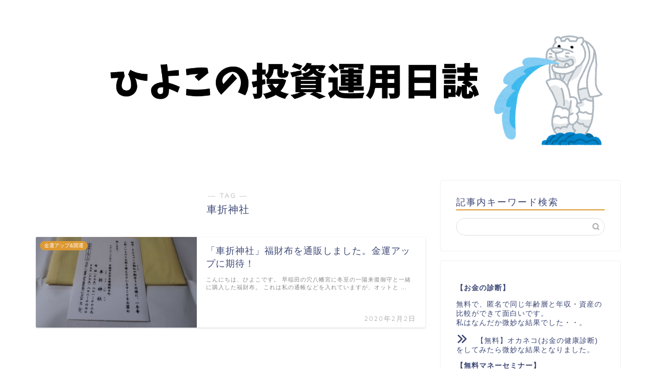

--- FILE ---
content_type: text/html; charset=UTF-8
request_url: https://ilovemoney.tokyo/tag/%E8%BB%8A%E6%8A%98%E7%A5%9E%E7%A4%BE/
body_size: 23074
content:
<!DOCTYPE html>
<html lang="ja">
<head prefix="og: http://ogp.me/ns# fb: http://ogp.me/ns/fb# article: http://ogp.me/ns/article#">
<meta charset="utf-8">
<meta http-equiv="X-UA-Compatible" content="IE=edge">
<meta name="viewport" content="width=device-width, initial-scale=1">
<!-- ここからOGP -->
<meta property="og:type" content="blog">
<meta property="og:title" content="車折神社タグの記事一覧｜ひよこの投資運用日誌">
<meta property="og:url" content="https://ilovemoney.tokyo/tag/%e7%a6%8f%e8%b2%a1%e5%b8%83/">
<meta property="og:image" content="https://ilovemoney.tokyo/wp-content/uploads/2020/02/s-IMG_6118.jpg">
<meta property="og:site_name" content="ひよこの投資運用日誌">
<meta property="fb:admins" content="">
<meta name="twitter:card" content="summary">
<meta name="twitter:site" content="@chick_invest">
<!-- ここまでOGP --> 

<link rel="shortcut icon" href="https://ilovemoney.tokyo/wp-content/themes/jin/favicon.ico">
<link rel="canonical" href="https://ilovemoney.tokyo">
<title>【車折神社】タグの記事一覧｜ひよこの投資運用日誌</title>
<meta name='robots' content='max-image-preview:large' />
<link rel='dns-prefetch' href='//ajax.googleapis.com' />
<link rel='dns-prefetch' href='//cdnjs.cloudflare.com' />
<link rel='dns-prefetch' href='//use.fontawesome.com' />
<link rel='dns-prefetch' href='//cdn.jsdelivr.net' />
<link rel="alternate" type="application/rss+xml" title="ひよこの投資運用日誌 &raquo; フィード" href="https://ilovemoney.tokyo/feed/" />
<link rel="alternate" type="application/rss+xml" title="ひよこの投資運用日誌 &raquo; コメントフィード" href="https://ilovemoney.tokyo/comments/feed/" />
<link rel="alternate" type="application/rss+xml" title="ひよこの投資運用日誌 &raquo; 車折神社 タグのフィード" href="https://ilovemoney.tokyo/tag/%e8%bb%8a%e6%8a%98%e7%a5%9e%e7%a4%be/feed/" />
<script type="text/javascript">
window._wpemojiSettings = {"baseUrl":"https:\/\/s.w.org\/images\/core\/emoji\/14.0.0\/72x72\/","ext":".png","svgUrl":"https:\/\/s.w.org\/images\/core\/emoji\/14.0.0\/svg\/","svgExt":".svg","source":{"concatemoji":"https:\/\/ilovemoney.tokyo\/wp-includes\/js\/wp-emoji-release.min.js?ver=6.1.9"}};
/*! This file is auto-generated */
!function(e,a,t){var n,r,o,i=a.createElement("canvas"),p=i.getContext&&i.getContext("2d");function s(e,t){var a=String.fromCharCode,e=(p.clearRect(0,0,i.width,i.height),p.fillText(a.apply(this,e),0,0),i.toDataURL());return p.clearRect(0,0,i.width,i.height),p.fillText(a.apply(this,t),0,0),e===i.toDataURL()}function c(e){var t=a.createElement("script");t.src=e,t.defer=t.type="text/javascript",a.getElementsByTagName("head")[0].appendChild(t)}for(o=Array("flag","emoji"),t.supports={everything:!0,everythingExceptFlag:!0},r=0;r<o.length;r++)t.supports[o[r]]=function(e){if(p&&p.fillText)switch(p.textBaseline="top",p.font="600 32px Arial",e){case"flag":return s([127987,65039,8205,9895,65039],[127987,65039,8203,9895,65039])?!1:!s([55356,56826,55356,56819],[55356,56826,8203,55356,56819])&&!s([55356,57332,56128,56423,56128,56418,56128,56421,56128,56430,56128,56423,56128,56447],[55356,57332,8203,56128,56423,8203,56128,56418,8203,56128,56421,8203,56128,56430,8203,56128,56423,8203,56128,56447]);case"emoji":return!s([129777,127995,8205,129778,127999],[129777,127995,8203,129778,127999])}return!1}(o[r]),t.supports.everything=t.supports.everything&&t.supports[o[r]],"flag"!==o[r]&&(t.supports.everythingExceptFlag=t.supports.everythingExceptFlag&&t.supports[o[r]]);t.supports.everythingExceptFlag=t.supports.everythingExceptFlag&&!t.supports.flag,t.DOMReady=!1,t.readyCallback=function(){t.DOMReady=!0},t.supports.everything||(n=function(){t.readyCallback()},a.addEventListener?(a.addEventListener("DOMContentLoaded",n,!1),e.addEventListener("load",n,!1)):(e.attachEvent("onload",n),a.attachEvent("onreadystatechange",function(){"complete"===a.readyState&&t.readyCallback()})),(e=t.source||{}).concatemoji?c(e.concatemoji):e.wpemoji&&e.twemoji&&(c(e.twemoji),c(e.wpemoji)))}(window,document,window._wpemojiSettings);
</script>
<style type="text/css">
img.wp-smiley,
img.emoji {
	display: inline !important;
	border: none !important;
	box-shadow: none !important;
	height: 1em !important;
	width: 1em !important;
	margin: 0 0.07em !important;
	vertical-align: -0.1em !important;
	background: none !important;
	padding: 0 !important;
}
</style>
	<link rel='stylesheet' id='wp-block-library-css' href='https://ilovemoney.tokyo/wp-includes/css/dist/block-library/style.min.css?ver=6.1.9' type='text/css' media='all' />
<link rel='stylesheet' id='classic-theme-styles-css' href='https://ilovemoney.tokyo/wp-includes/css/classic-themes.min.css?ver=1' type='text/css' media='all' />
<style id='global-styles-inline-css' type='text/css'>
body{--wp--preset--color--black: #000000;--wp--preset--color--cyan-bluish-gray: #abb8c3;--wp--preset--color--white: #ffffff;--wp--preset--color--pale-pink: #f78da7;--wp--preset--color--vivid-red: #cf2e2e;--wp--preset--color--luminous-vivid-orange: #ff6900;--wp--preset--color--luminous-vivid-amber: #fcb900;--wp--preset--color--light-green-cyan: #7bdcb5;--wp--preset--color--vivid-green-cyan: #00d084;--wp--preset--color--pale-cyan-blue: #8ed1fc;--wp--preset--color--vivid-cyan-blue: #0693e3;--wp--preset--color--vivid-purple: #9b51e0;--wp--preset--gradient--vivid-cyan-blue-to-vivid-purple: linear-gradient(135deg,rgba(6,147,227,1) 0%,rgb(155,81,224) 100%);--wp--preset--gradient--light-green-cyan-to-vivid-green-cyan: linear-gradient(135deg,rgb(122,220,180) 0%,rgb(0,208,130) 100%);--wp--preset--gradient--luminous-vivid-amber-to-luminous-vivid-orange: linear-gradient(135deg,rgba(252,185,0,1) 0%,rgba(255,105,0,1) 100%);--wp--preset--gradient--luminous-vivid-orange-to-vivid-red: linear-gradient(135deg,rgba(255,105,0,1) 0%,rgb(207,46,46) 100%);--wp--preset--gradient--very-light-gray-to-cyan-bluish-gray: linear-gradient(135deg,rgb(238,238,238) 0%,rgb(169,184,195) 100%);--wp--preset--gradient--cool-to-warm-spectrum: linear-gradient(135deg,rgb(74,234,220) 0%,rgb(151,120,209) 20%,rgb(207,42,186) 40%,rgb(238,44,130) 60%,rgb(251,105,98) 80%,rgb(254,248,76) 100%);--wp--preset--gradient--blush-light-purple: linear-gradient(135deg,rgb(255,206,236) 0%,rgb(152,150,240) 100%);--wp--preset--gradient--blush-bordeaux: linear-gradient(135deg,rgb(254,205,165) 0%,rgb(254,45,45) 50%,rgb(107,0,62) 100%);--wp--preset--gradient--luminous-dusk: linear-gradient(135deg,rgb(255,203,112) 0%,rgb(199,81,192) 50%,rgb(65,88,208) 100%);--wp--preset--gradient--pale-ocean: linear-gradient(135deg,rgb(255,245,203) 0%,rgb(182,227,212) 50%,rgb(51,167,181) 100%);--wp--preset--gradient--electric-grass: linear-gradient(135deg,rgb(202,248,128) 0%,rgb(113,206,126) 100%);--wp--preset--gradient--midnight: linear-gradient(135deg,rgb(2,3,129) 0%,rgb(40,116,252) 100%);--wp--preset--duotone--dark-grayscale: url('#wp-duotone-dark-grayscale');--wp--preset--duotone--grayscale: url('#wp-duotone-grayscale');--wp--preset--duotone--purple-yellow: url('#wp-duotone-purple-yellow');--wp--preset--duotone--blue-red: url('#wp-duotone-blue-red');--wp--preset--duotone--midnight: url('#wp-duotone-midnight');--wp--preset--duotone--magenta-yellow: url('#wp-duotone-magenta-yellow');--wp--preset--duotone--purple-green: url('#wp-duotone-purple-green');--wp--preset--duotone--blue-orange: url('#wp-duotone-blue-orange');--wp--preset--font-size--small: 13px;--wp--preset--font-size--medium: 20px;--wp--preset--font-size--large: 36px;--wp--preset--font-size--x-large: 42px;--wp--preset--spacing--20: 0.44rem;--wp--preset--spacing--30: 0.67rem;--wp--preset--spacing--40: 1rem;--wp--preset--spacing--50: 1.5rem;--wp--preset--spacing--60: 2.25rem;--wp--preset--spacing--70: 3.38rem;--wp--preset--spacing--80: 5.06rem;}:where(.is-layout-flex){gap: 0.5em;}body .is-layout-flow > .alignleft{float: left;margin-inline-start: 0;margin-inline-end: 2em;}body .is-layout-flow > .alignright{float: right;margin-inline-start: 2em;margin-inline-end: 0;}body .is-layout-flow > .aligncenter{margin-left: auto !important;margin-right: auto !important;}body .is-layout-constrained > .alignleft{float: left;margin-inline-start: 0;margin-inline-end: 2em;}body .is-layout-constrained > .alignright{float: right;margin-inline-start: 2em;margin-inline-end: 0;}body .is-layout-constrained > .aligncenter{margin-left: auto !important;margin-right: auto !important;}body .is-layout-constrained > :where(:not(.alignleft):not(.alignright):not(.alignfull)){max-width: var(--wp--style--global--content-size);margin-left: auto !important;margin-right: auto !important;}body .is-layout-constrained > .alignwide{max-width: var(--wp--style--global--wide-size);}body .is-layout-flex{display: flex;}body .is-layout-flex{flex-wrap: wrap;align-items: center;}body .is-layout-flex > *{margin: 0;}:where(.wp-block-columns.is-layout-flex){gap: 2em;}.has-black-color{color: var(--wp--preset--color--black) !important;}.has-cyan-bluish-gray-color{color: var(--wp--preset--color--cyan-bluish-gray) !important;}.has-white-color{color: var(--wp--preset--color--white) !important;}.has-pale-pink-color{color: var(--wp--preset--color--pale-pink) !important;}.has-vivid-red-color{color: var(--wp--preset--color--vivid-red) !important;}.has-luminous-vivid-orange-color{color: var(--wp--preset--color--luminous-vivid-orange) !important;}.has-luminous-vivid-amber-color{color: var(--wp--preset--color--luminous-vivid-amber) !important;}.has-light-green-cyan-color{color: var(--wp--preset--color--light-green-cyan) !important;}.has-vivid-green-cyan-color{color: var(--wp--preset--color--vivid-green-cyan) !important;}.has-pale-cyan-blue-color{color: var(--wp--preset--color--pale-cyan-blue) !important;}.has-vivid-cyan-blue-color{color: var(--wp--preset--color--vivid-cyan-blue) !important;}.has-vivid-purple-color{color: var(--wp--preset--color--vivid-purple) !important;}.has-black-background-color{background-color: var(--wp--preset--color--black) !important;}.has-cyan-bluish-gray-background-color{background-color: var(--wp--preset--color--cyan-bluish-gray) !important;}.has-white-background-color{background-color: var(--wp--preset--color--white) !important;}.has-pale-pink-background-color{background-color: var(--wp--preset--color--pale-pink) !important;}.has-vivid-red-background-color{background-color: var(--wp--preset--color--vivid-red) !important;}.has-luminous-vivid-orange-background-color{background-color: var(--wp--preset--color--luminous-vivid-orange) !important;}.has-luminous-vivid-amber-background-color{background-color: var(--wp--preset--color--luminous-vivid-amber) !important;}.has-light-green-cyan-background-color{background-color: var(--wp--preset--color--light-green-cyan) !important;}.has-vivid-green-cyan-background-color{background-color: var(--wp--preset--color--vivid-green-cyan) !important;}.has-pale-cyan-blue-background-color{background-color: var(--wp--preset--color--pale-cyan-blue) !important;}.has-vivid-cyan-blue-background-color{background-color: var(--wp--preset--color--vivid-cyan-blue) !important;}.has-vivid-purple-background-color{background-color: var(--wp--preset--color--vivid-purple) !important;}.has-black-border-color{border-color: var(--wp--preset--color--black) !important;}.has-cyan-bluish-gray-border-color{border-color: var(--wp--preset--color--cyan-bluish-gray) !important;}.has-white-border-color{border-color: var(--wp--preset--color--white) !important;}.has-pale-pink-border-color{border-color: var(--wp--preset--color--pale-pink) !important;}.has-vivid-red-border-color{border-color: var(--wp--preset--color--vivid-red) !important;}.has-luminous-vivid-orange-border-color{border-color: var(--wp--preset--color--luminous-vivid-orange) !important;}.has-luminous-vivid-amber-border-color{border-color: var(--wp--preset--color--luminous-vivid-amber) !important;}.has-light-green-cyan-border-color{border-color: var(--wp--preset--color--light-green-cyan) !important;}.has-vivid-green-cyan-border-color{border-color: var(--wp--preset--color--vivid-green-cyan) !important;}.has-pale-cyan-blue-border-color{border-color: var(--wp--preset--color--pale-cyan-blue) !important;}.has-vivid-cyan-blue-border-color{border-color: var(--wp--preset--color--vivid-cyan-blue) !important;}.has-vivid-purple-border-color{border-color: var(--wp--preset--color--vivid-purple) !important;}.has-vivid-cyan-blue-to-vivid-purple-gradient-background{background: var(--wp--preset--gradient--vivid-cyan-blue-to-vivid-purple) !important;}.has-light-green-cyan-to-vivid-green-cyan-gradient-background{background: var(--wp--preset--gradient--light-green-cyan-to-vivid-green-cyan) !important;}.has-luminous-vivid-amber-to-luminous-vivid-orange-gradient-background{background: var(--wp--preset--gradient--luminous-vivid-amber-to-luminous-vivid-orange) !important;}.has-luminous-vivid-orange-to-vivid-red-gradient-background{background: var(--wp--preset--gradient--luminous-vivid-orange-to-vivid-red) !important;}.has-very-light-gray-to-cyan-bluish-gray-gradient-background{background: var(--wp--preset--gradient--very-light-gray-to-cyan-bluish-gray) !important;}.has-cool-to-warm-spectrum-gradient-background{background: var(--wp--preset--gradient--cool-to-warm-spectrum) !important;}.has-blush-light-purple-gradient-background{background: var(--wp--preset--gradient--blush-light-purple) !important;}.has-blush-bordeaux-gradient-background{background: var(--wp--preset--gradient--blush-bordeaux) !important;}.has-luminous-dusk-gradient-background{background: var(--wp--preset--gradient--luminous-dusk) !important;}.has-pale-ocean-gradient-background{background: var(--wp--preset--gradient--pale-ocean) !important;}.has-electric-grass-gradient-background{background: var(--wp--preset--gradient--electric-grass) !important;}.has-midnight-gradient-background{background: var(--wp--preset--gradient--midnight) !important;}.has-small-font-size{font-size: var(--wp--preset--font-size--small) !important;}.has-medium-font-size{font-size: var(--wp--preset--font-size--medium) !important;}.has-large-font-size{font-size: var(--wp--preset--font-size--large) !important;}.has-x-large-font-size{font-size: var(--wp--preset--font-size--x-large) !important;}
.wp-block-navigation a:where(:not(.wp-element-button)){color: inherit;}
:where(.wp-block-columns.is-layout-flex){gap: 2em;}
.wp-block-pullquote{font-size: 1.5em;line-height: 1.6;}
</style>
<link rel='stylesheet' id='contact-form-7-css' href='https://ilovemoney.tokyo/wp-content/plugins/contact-form-7/includes/css/styles.css?ver=5.7.5.1' type='text/css' media='all' />
<link rel='stylesheet' id='sbd-block-style-post-css' href='https://ilovemoney.tokyo/wp-content/plugins/simpleblogdesign-main-1.0.2/build/style-index.css?ver=1.2.0' type='text/css' media='all' />
<link rel='stylesheet' id='sbd-sroll-css-css' href='https://ilovemoney.tokyo/wp-content/plugins/simpleblogdesign-main-1.0.2/addon/scroll-hint/style.css?ver=1.00' type='text/css' media='all' />
<link rel='stylesheet' id='parent-style-css' href='https://ilovemoney.tokyo/wp-content/themes/jin/style.css?ver=6.1.9' type='text/css' media='all' />
<link rel='stylesheet' id='theme-style-css' href='https://ilovemoney.tokyo/wp-content/themes/jin-child/style.css?ver=6.1.9' type='text/css' media='all' />
<link rel='stylesheet' id='fontawesome-style-css' href='https://use.fontawesome.com/releases/v5.6.3/css/all.css?ver=6.1.9' type='text/css' media='all' />
<link rel='stylesheet' id='swiper-style-css' href='https://cdnjs.cloudflare.com/ajax/libs/Swiper/4.0.7/css/swiper.min.css?ver=6.1.9' type='text/css' media='all' />
<link rel='stylesheet' id='pochipp-front-css' href='https://ilovemoney.tokyo/wp-content/plugins/pochipp/dist/css/style.css?ver=1.12.0' type='text/css' media='all' />
<link rel='stylesheet' id='sbd_style-css' href='https://ilovemoney.tokyo/?sbd=1&#038;ver=6.1.9' type='text/css' media='all' />
<link rel='stylesheet' id='carat-css' href='https://ilovemoney.tokyo/wp-content/plugins/carat/css/style_carat.css?ver=6.1.9' type='text/css' media='all' />
<link rel="https://api.w.org/" href="https://ilovemoney.tokyo/wp-json/" /><link rel="alternate" type="application/json" href="https://ilovemoney.tokyo/wp-json/wp/v2/tags/159" /><!-- Pochipp -->
<style id="pchpp_custom_style">:root{--pchpp-color-inline: #069A8E;--pchpp-color-custom: #5ca250;--pchpp-color-custom-2: #8e59e4;--pchpp-color-amazon: #f99a0c;--pchpp-color-rakuten: #e0423c;--pchpp-color-yahoo: #438ee8;--pchpp-color-mercari: #dd8787;--pchpp-inline-bg-color: var(--pchpp-color-inline);--pchpp-inline-txt-color: #fff;--pchpp-inline-shadow: 0 1px 4px -1px rgba(0, 0, 0, 0.2);--pchpp-inline-radius: 0px;--pchpp-inline-width: auto;}</style>
<script id="pchpp_vars">window.pchppVars = {};window.pchppVars.ajaxUrl = "https://ilovemoney.tokyo/wp-admin/admin-ajax.php";window.pchppVars.ajaxNonce = "da5b4b364a";</script>
<script type="text/javascript" language="javascript">var vc_pid = "885928307";</script>
<!-- / Pochipp -->
	<style type="text/css">
		#wrapper {
			background-color: #ffffff;
			background-image: url();
					}

		.related-entry-headline-text span:before,
		#comment-title span:before,
		#reply-title span:before {
			background-color: #dd9933;
			border-color: #dd9933 !important;
		}

		#breadcrumb:after,
		#page-top a {
			background-color: #dd9933;
		}

		#footer-widget-area {
			background-color: #dd9933;
			border: none !important;
		}

		.footer-inner a #copyright,
		#copyright-center {
			border-color: taransparent !important;
			color: #3b4675 !important;
		}

		.page-top-footer a {
			color: #dd9933 !important;
		}

		#breadcrumb ul li,
		#breadcrumb ul li a {
			color: #dd9933 !important;
		}

		body,
		a,
		a:link,
		a:visited,
		.my-profile,
		.widgettitle,
		.tabBtn-mag label {
			color: #3b4675;
		}

		a:hover {
			color: #008db7;
		}

		.widget_nav_menu ul>li>a:before,
		.widget_categories ul>li>a:before,
		.widget_pages ul>li>a:before,
		.widget_recent_entries ul>li>a:before,
		.widget_archive ul>li>a:before,
		.widget_archive form:after,
		.widget_categories form:after,
		.widget_nav_menu ul>li>ul.sub-menu>li>a:before,
		.widget_categories ul>li>.children>li>a:before,
		.widget_pages ul>li>.children>li>a:before,
		.widget_nav_menu ul>li>ul.sub-menu>li>ul.sub-menu li>a:before,
		.widget_categories ul>li>.children>li>.children li>a:before,
		.widget_pages ul>li>.children>li>.children li>a:before {
			color: #dd9933;
		}

		.widget_nav_menu ul .sub-menu .sub-menu li a:before {
			background-color: #3b4675 !important;
		}
		.d--labeling-act-border{
			border-color: rgba(59,70,117,0.18);
		}
		.c--labeling-act.d--labeling-act-solid{
			background-color: rgba(59,70,117,0.06);
		}
		.a--labeling-act{
			color: rgba(59,70,117,0.6);
		}
		.a--labeling-small-act span{
			background-color: rgba(59,70,117,0.21);
		}


		footer .footer-widget,
		footer .footer-widget a,
		footer .footer-widget ul li,
		.footer-widget.widget_nav_menu ul>li>a:before,
		.footer-widget.widget_categories ul>li>a:before,
		.footer-widget.widget_recent_entries ul>li>a:before,
		.footer-widget.widget_pages ul>li>a:before,
		.footer-widget.widget_archive ul>li>a:before,
		footer .widget_tag_cloud .tagcloud a:before {
			color: #ffffff !important;
			border-color: #ffffff !important;
		}

		footer .footer-widget .widgettitle {
			color: #ffffff !important;
			border-color: #dd9933 !important;
		}

		footer .widget_nav_menu ul .children .children li a:before,
		footer .widget_categories ul .children .children li a:before,
		footer .widget_nav_menu ul .sub-menu .sub-menu li a:before {
			background-color: #ffffff !important;
		}

		#drawernav a:hover,
		.post-list-title,
		#prev-next p,
		#toc_container .toc_list li a {
			color: #3b4675 !important;
		}

		#header-box {
			background-color: #ffffff;
		}

		@media (min-width: 768px) {

			#header-box .header-box10-bg:before,
			#header-box .header-box11-bg:before {
				border-radius: 2px;
			}
		}

		@media (min-width: 768px) {
			.top-image-meta {
				margin-top: calc( - 30px);
			}
		}

		@media (min-width: 1200px) {
			.top-image-meta {
				margin-top: calc();
			}
		}

		.pickup-contents:before {
			background-color: #ffffff !important;
		}

		.main-image-text {
			color: #ffffff;
		}

		.main-image-text-sub {
			color: #555555;
		}

		@media (min-width: 481px) {
			#site-info {
				padding-top: 15px !important;
				padding-bottom: 15px !important;
			}
		}

		#site-info span a {
			color: #1e73be !important;
		}

		#headmenu .headsns .line a svg {
			fill: #1e73be !important;
		}

		#headmenu .headsns a,
		#headmenu {
			color: #1e73be !important;
			border-color: #1e73be !important;
		}

		.profile-follow .line-sns a svg {
			fill: #dd9933 !important;
		}

		.profile-follow .line-sns a:hover svg {
			fill: #dd9933 !important;
		}

		.profile-follow a {
			color: #dd9933 !important;
			border-color: #dd9933 !important;
		}

		.profile-follow a:hover,
		#headmenu .headsns a:hover {
			color: #dd9933 !important;
			border-color: #dd9933 !important;
		}

		.search-box:hover {
			color: #dd9933 !important;
			border-color: #dd9933 !important;
		}

		#header #headmenu .headsns .line a:hover svg {
			fill: #dd9933 !important;
		}

		.cps-icon-bar,
		#navtoggle:checked+.sp-menu-open .cps-icon-bar {
			background-color: #1e73be;
		}

		#nav-container {
			background-color: #dd9933;
		}

		.menu-box .menu-item svg {
			fill: #ffffff;
		}

		#drawernav ul.menu-box>li>a,
		#drawernav2 ul.menu-box>li>a,
		#drawernav3 ul.menu-box>li>a,
		#drawernav4 ul.menu-box>li>a,
		#drawernav5 ul.menu-box>li>a,
		#drawernav ul.menu-box>li.menu-item-has-children:after,
		#drawernav2 ul.menu-box>li.menu-item-has-children:after,
		#drawernav3 ul.menu-box>li.menu-item-has-children:after,
		#drawernav4 ul.menu-box>li.menu-item-has-children:after,
		#drawernav5 ul.menu-box>li.menu-item-has-children:after {
			color: #ffffff !important;
		}

		#drawernav ul.menu-box li a,
		#drawernav2 ul.menu-box li a,
		#drawernav3 ul.menu-box li a,
		#drawernav4 ul.menu-box li a,
		#drawernav5 ul.menu-box li a {
			font-size: 14px !important;
		}

		#drawernav3 ul.menu-box>li {
			color: #3b4675 !important;
		}

		#drawernav4 .menu-box>.menu-item>a:after,
		#drawernav3 .menu-box>.menu-item>a:after,
		#drawernav .menu-box>.menu-item>a:after {
			background-color: #ffffff !important;
		}

		#drawernav2 .menu-box>.menu-item:hover,
		#drawernav5 .menu-box>.menu-item:hover {
			border-top-color: #dd9933 !important;
		}

		.cps-info-bar a {
			background-color: #ffcd44 !important;
		}

		@media (min-width: 768px) {
			.post-list-mag .post-list-item:not(:nth-child(2n)) {
				margin-right: 2.6%;
			}
		}

		@media (min-width: 768px) {

			#tab-1:checked~.tabBtn-mag li [for="tab-1"]:after,
			#tab-2:checked~.tabBtn-mag li [for="tab-2"]:after,
			#tab-3:checked~.tabBtn-mag li [for="tab-3"]:after,
			#tab-4:checked~.tabBtn-mag li [for="tab-4"]:after {
				border-top-color: #dd9933 !important;
			}

			.tabBtn-mag label {
				border-bottom-color: #dd9933 !important;
			}
		}

		#tab-1:checked~.tabBtn-mag li [for="tab-1"],
		#tab-2:checked~.tabBtn-mag li [for="tab-2"],
		#tab-3:checked~.tabBtn-mag li [for="tab-3"],
		#tab-4:checked~.tabBtn-mag li [for="tab-4"],
		#prev-next a.next:after,
		#prev-next a.prev:after,
		.more-cat-button a:hover span:before {
			background-color: #dd9933 !important;
		}


		.swiper-slide .post-list-cat,
		.post-list-mag .post-list-cat,
		.post-list-mag3col .post-list-cat,
		.post-list-mag-sp1col .post-list-cat,
		.swiper-pagination-bullet-active,
		.pickup-cat,
		.post-list .post-list-cat,
		#breadcrumb .bcHome a:hover span:before,
		.popular-item:nth-child(1) .pop-num,
		.popular-item:nth-child(2) .pop-num,
		.popular-item:nth-child(3) .pop-num {
			background-color: #dd9933 !important;
		}

		.sidebar-btn a,
		.profile-sns-menu {
			background-color: #dd9933 !important;
		}

		.sp-sns-menu a,
		.pickup-contents-box a:hover .pickup-title {
			border-color: #dd9933 !important;
			color: #dd9933 !important;
		}

		.pickup-image:after {
			display: none;
		}

		.pro-line svg {
			fill: #dd9933 !important;
		}

		.cps-post-cat a,
		.meta-cat,
		.popular-cat {
			background-color: #dd9933 !important;
			border-color: #dd9933 !important;
		}

		.tagicon,
		.tag-box a,
		#toc_container .toc_list>li,
		#toc_container .toc_title {
			color: #dd9933 !important;
		}

		.widget_tag_cloud a::before {
			color: #3b4675 !important;
		}

		.tag-box a,
		#toc_container:before {
			border-color: #dd9933 !important;
		}

		.cps-post-cat a:hover {
			color: #008db7 !important;
		}

		.pagination li:not([class*="current"]) a:hover,
		.widget_tag_cloud a:hover {
			background-color: #dd9933 !important;
		}

		.pagination li:not([class*="current"]) a:hover {
			opacity: 0.5 !important;
		}

		.pagination li.current a {
			background-color: #dd9933 !important;
			border-color: #dd9933 !important;
		}

		.nextpage a:hover span {
			color: #dd9933 !important;
			border-color: #dd9933 !important;
		}

		.cta-content:before {
			background-color: #ffffff !important;
		}

		.cta-text,
		.info-title {
			color: #000000 !important;
		}

		#footer-widget-area.footer_style1 .widgettitle {
			border-color: #dd9933 !important;
		}

		.sidebar_style1 .widgettitle,
		.sidebar_style5 .widgettitle {
			border-color: #dd9933 !important;
		}

		.sidebar_style2 .widgettitle,
		.sidebar_style4 .widgettitle,
		.sidebar_style6 .widgettitle,
		#home-bottom-widget .widgettitle,
		#home-top-widget .widgettitle,
		#post-bottom-widget .widgettitle,
		#post-top-widget .widgettitle {
			background-color: #dd9933 !important;
		}

		#home-bottom-widget .widget_search .search-box input[type="submit"],
		#home-top-widget .widget_search .search-box input[type="submit"],
		#post-bottom-widget .widget_search .search-box input[type="submit"],
		#post-top-widget .widget_search .search-box input[type="submit"] {
			background-color: #dd9933 !important;
		}

		.tn-logo-size {
			font-size: 100% !important;
		}

		@media (min-width: 481px) {
			.tn-logo-size img {
				width: calc(100%*0.5) !important;
			}
		}

		@media (min-width: 768px) {
			.tn-logo-size img {
				width: calc(100%*2.2) !important;
			}
		}

		@media (min-width: 1200px) {
			.tn-logo-size img {
				width: 100% !important;
			}
		}

		.sp-logo-size {
			font-size: % !important;
		}

		.sp-logo-size img {
			width: % !important;
		}

		.cps-post-main ul>li:before,
		.cps-post-main ol>li:before {
			background-color: #dd9933 !important;
		}

		.profile-card .profile-title {
			background-color: #dd9933 !important;
		}

		.profile-card {
			border-color: #dd9933 !important;
		}

		.cps-post-main a {
			color: #008db7;
		}

		.cps-post-main .marker {
			background: -webkit-linear-gradient(transparent 60%, #ffcedb 0%);
			background: linear-gradient(transparent 60%, #ffcedb 0%);
		}

		.cps-post-main .marker2 {
			background: -webkit-linear-gradient(transparent 60%, #a9eaf2 0%);
			background: linear-gradient(transparent 60%, #a9eaf2 0%);
		}

		.cps-post-main .jic-sc {
			color: #3b4675;
		}


		.simple-box1 {
			border-color: #ef9b9b !important;
		}

		.simple-box2 {
			border-color: #f2bf7d !important;
		}

		.simple-box3 {
			border-color: #b5e28a !important;
		}

		.simple-box4 {
			border-color: #7badd8 !important;
		}

		.simple-box4:before {
			background-color: #7badd8;
		}

		.simple-box5 {
			border-color: #e896c7 !important;
		}

		.simple-box5:before {
			background-color: #e896c7;
		}

		.simple-box6 {
			background-color: #fffdef !important;
		}

		.simple-box7 {
			border-color: #def1f9 !important;
		}

		.simple-box7:before {
			background-color: #def1f9 !important;
		}

		.simple-box8 {
			border-color: #96ddc1 !important;
		}

		.simple-box8:before {
			background-color: #96ddc1 !important;
		}

		.simple-box9:before {
			background-color: #e1c0e8 !important;
		}

		.simple-box9:after {
			border-color: #e1c0e8 #e1c0e8 #ffffff #ffffff !important;
		}

		.kaisetsu-box1:before,
		.kaisetsu-box1-title {
			background-color: #ffb49e !important;
		}

		.kaisetsu-box2 {
			border-color: #89c2f4 !important;
		}

		.kaisetsu-box2-title {
			background-color: #89c2f4 !important;
		}

		.kaisetsu-box4 {
			border-color: #ea91a9 !important;
		}

		.kaisetsu-box4-title {
			background-color: #ea91a9 !important;
		}

		.kaisetsu-box5:before {
			background-color: #57b3ba !important;
		}

		.kaisetsu-box5-title {
			background-color: #57b3ba !important;
		}

		.concept-box1 {
			border-color: #85db8f !important;
		}

		.concept-box1:after {
			background-color: #85db8f !important;
		}

		.concept-box1:before {
			content: "ポイント" !important;
			color: #85db8f !important;
		}

		.concept-box2 {
			border-color: #f7cf6a !important;
		}

		.concept-box2:after {
			background-color: #f7cf6a !important;
		}

		.concept-box2:before {
			content: "注意点" !important;
			color: #f7cf6a !important;
		}

		.concept-box3 {
			border-color: #86cee8 !important;
		}

		.concept-box3:after {
			background-color: #86cee8 !important;
		}

		.concept-box3:before {
			content: "良い例" !important;
			color: #86cee8 !important;
		}

		.concept-box4 {
			border-color: #ed8989 !important;
		}

		.concept-box4:after {
			background-color: #ed8989 !important;
		}

		.concept-box4:before {
			content: "悪い例" !important;
			color: #ed8989 !important;
		}

		.concept-box5 {
			border-color: #9e9e9e !important;
		}

		.concept-box5:after {
			background-color: #9e9e9e !important;
		}

		.concept-box5:before {
			content: "参考" !important;
			color: #9e9e9e !important;
		}

		.concept-box6 {
			border-color: #8eaced !important;
		}

		.concept-box6:after {
			background-color: #8eaced !important;
		}

		.concept-box6:before {
			content: "メモ" !important;
			color: #8eaced !important;
		}

		.innerlink-box1,
		.blog-card {
			border-color: #73bc9b !important;
		}

		.innerlink-box1-title {
			background-color: #73bc9b !important;
			border-color: #73bc9b !important;
		}

		.innerlink-box1:before,
		.blog-card-hl-box {
			background-color: #73bc9b !important;
		}

		.concept-box1:before,
		.concept-box2:before,
		.concept-box3:before,
		.concept-box4:before,
		.concept-box5:before,
		.concept-box6:before {
			background-color: #ffffff;
			background-image: url();
		}

		.concept-box1:after,
		.concept-box2:after,
		.concept-box3:after,
		.concept-box4:after,
		.concept-box5:after,
		.concept-box6:after {
			border-color: #ffffff;
			border-image: url() 27 23 / 50px 30px / 1rem round space0 / 5px 5px;
		}

		.jin-ac-box01-title::after {
			color: #dd9933;
		}

		.color-button01 a,
		.color-button01 a:hover,
		.color-button01:before {
			background-color: #008db7 !important;
		}

		.top-image-btn-color a,
		.top-image-btn-color a:hover,
		.top-image-btn-color:before {
			background-color: #ffcd44 !important;
		}

		.color-button02 a,
		.color-button02 a:hover,
		.color-button02:before {
			background-color: #d9333f !important;
		}

		.color-button01-big a,
		.color-button01-big a:hover,
		.color-button01-big:before {
			background-color: #3296d1 !important;
		}

		.color-button01-big a,
		.color-button01-big:before {
			border-radius: 5px !important;
		}

		.color-button01-big a {
			padding-top: 20px !important;
			padding-bottom: 20px !important;
		}

		.color-button02-big a,
		.color-button02-big a:hover,
		.color-button02-big:before {
			background-color: #83d159 !important;
		}

		.color-button02-big a,
		.color-button02-big:before {
			border-radius: 5px !important;
		}

		.color-button02-big a {
			padding-top: 20px !important;
			padding-bottom: 20px !important;
		}

		.color-button01-big {
			width: 75% !important;
		}

		.color-button02-big {
			width: 75% !important;
		}

		.top-image-btn-color:before,
		.color-button01:before,
		.color-button02:before,
		.color-button01-big:before,
		.color-button02-big:before {
			bottom: -1px;
			left: -1px;
			width: 100%;
			height: 100%;
			border-radius: 6px;
			box-shadow: 0px 1px 5px 0px rgba(0, 0, 0, 0.25);
			-webkit-transition: all .4s;
			transition: all .4s;
		}

		.top-image-btn-color a:hover,
		.color-button01 a:hover,
		.color-button02 a:hover,
		.color-button01-big a:hover,
		.color-button02-big a:hover {
			-webkit-transform: translateY(2px);
			transform: translateY(2px);
			-webkit-filter: brightness(0.95);
			filter: brightness(0.95);
		}

		.top-image-btn-color:hover:before,
		.color-button01:hover:before,
		.color-button02:hover:before,
		.color-button01-big:hover:before,
		.color-button02-big:hover:before {
			-webkit-transform: translateY(2px);
			transform: translateY(2px);
			box-shadow: none !important;
		}

		.h2-style01 h2,
		.h2-style02 h2:before,
		.h2-style03 h2,
		.h2-style04 h2:before,
		.h2-style05 h2,
		.h2-style07 h2:before,
		.h2-style07 h2:after,
		.h3-style03 h3:before,
		.h3-style02 h3:before,
		.h3-style05 h3:before,
		.h3-style07 h3:before,
		.h2-style08 h2:after,
		.h2-style10 h2:before,
		.h2-style10 h2:after,
		.h3-style02 h3:after,
		.h4-style02 h4:before {
			background-color: #dd9933 !important;
		}

		.h3-style01 h3,
		.h3-style04 h3,
		.h3-style05 h3,
		.h3-style06 h3,
		.h4-style01 h4,
		.h2-style02 h2,
		.h2-style08 h2,
		.h2-style08 h2:before,
		.h2-style09 h2,
		.h4-style03 h4 {
			border-color: #dd9933 !important;
		}

		.h2-style05 h2:before {
			border-top-color: #dd9933 !important;
		}

		.h2-style06 h2:before,
		.sidebar_style3 .widgettitle:after {
			background-image: linear-gradient(-45deg,
					transparent 25%,
					#dd9933 25%,
					#dd9933 50%,
					transparent 50%,
					transparent 75%,
					#dd9933 75%,
					#dd9933);
		}

		.jin-h2-icons.h2-style02 h2 .jic:before,
		.jin-h2-icons.h2-style04 h2 .jic:before,
		.jin-h2-icons.h2-style06 h2 .jic:before,
		.jin-h2-icons.h2-style07 h2 .jic:before,
		.jin-h2-icons.h2-style08 h2 .jic:before,
		.jin-h2-icons.h2-style09 h2 .jic:before,
		.jin-h2-icons.h2-style10 h2 .jic:before,
		.jin-h3-icons.h3-style01 h3 .jic:before,
		.jin-h3-icons.h3-style02 h3 .jic:before,
		.jin-h3-icons.h3-style03 h3 .jic:before,
		.jin-h3-icons.h3-style04 h3 .jic:before,
		.jin-h3-icons.h3-style05 h3 .jic:before,
		.jin-h3-icons.h3-style06 h3 .jic:before,
		.jin-h3-icons.h3-style07 h3 .jic:before,
		.jin-h4-icons.h4-style01 h4 .jic:before,
		.jin-h4-icons.h4-style02 h4 .jic:before,
		.jin-h4-icons.h4-style03 h4 .jic:before,
		.jin-h4-icons.h4-style04 h4 .jic:before {
			color: #dd9933;
		}

		@media all and (-ms-high-contrast:none) {

			*::-ms-backdrop,
			.color-button01:before,
			.color-button02:before,
			.color-button01-big:before,
			.color-button02-big:before {
				background-color: #595857 !important;
			}
		}

		.jin-lp-h2 h2,
		.jin-lp-h2 h2 {
			background-color: transparent !important;
			border-color: transparent !important;
			color: #3b4675 !important;
		}

		.jincolumn-h3style2 {
			border-color: #dd9933 !important;
		}

		.jinlph2-style1 h2:first-letter {
			color: #dd9933 !important;
		}

		.jinlph2-style2 h2,
		.jinlph2-style3 h2 {
			border-color: #dd9933 !important;
		}

		.jin-photo-title .jin-fusen1-down,
		.jin-photo-title .jin-fusen1-even,
		.jin-photo-title .jin-fusen1-up {
			border-left-color: #dd9933;
		}

		.jin-photo-title .jin-fusen2,
		.jin-photo-title .jin-fusen3 {
			background-color: #dd9933;
		}

		.jin-photo-title .jin-fusen2:before,
		.jin-photo-title .jin-fusen3:before {
			border-top-color: #dd9933;
		}

		.has-huge-font-size {
			font-size: 42px !important;
		}

		.has-large-font-size {
			font-size: 36px !important;
		}

		.has-medium-font-size {
			font-size: 20px !important;
		}

		.has-normal-font-size {
			font-size: 16px !important;
		}

		.has-small-font-size {
			font-size: 13px !important;
		}
	</style>
    <style type="text/css">

        /*<!-- CARAT専用ボックスデザイン  -->*/
        .cat_kaisetsu01{
            border-color:#ffb6c1!important;
        }
        .cat_kaisetsu_box{
            background-color: #ffb6c1!important; 
        }
        .cat_kaisetsu_box::after{
            border-top:9px solid #ffb6c1!important;
        }
        .cat_maru01{
            border-color: #a8dba8!important;
        }
        .cat_maru_box span{
            background-color: #a8dba8!important;
        }
        .cat_dot01{
            background-color: #ffd4da!important;
        }
        .cat_stitch01{
            background-color:#ffbc61!important;
            box-shadow:0 0 0 8px #ffbc61!important;
        }
        .cat_fusen01{
            border-color: #ffb6c1!important;
        }
        .cat_fusen01 .cat_fusen_box{
            border-left: 20px solid #ffb6c1!important;
        }
        .cat_fusen02{
            border: 2px solid #ffb6c1!important;
        }

        #post-bottom-widget .carat_item_links .widgettitle:after,
        #post-top-widget .carat_item_links .widgettitle:after,
        #home-top-widget .carat_item_links .widgettitle:after,
        #home-bottom-widget .carat_item_links .widgettitle:after{
            background-color: #dd9933;
        }
        .cat_icon_box span{
            background-color: #dd9933;
        }
        .cat_icon01 .cat_icon_box{
            color: #dd9933;
        }
        .sidebar_style1 .widgettitle,
        .sidebar_style5 .widgettitle{
            border-color: #dd9933!important;
        }
        .sidebar_style2 .widgettitle,
        .sidebar_style4 .widgettitle,
        .sidebar_style6 .widgettitle{
            background-color: #dd9933!important;
        }
        .sidebar_style7 .widgettitle{
            background-color: #fff!important;
            border-color: #dd9933!important;
        }
        .sidebar_style7 .widgettitle::before,
        .sidebar_style7 .widgettitle::after{
            border-color: #dd9933!important;
        }
        .sidebar_style8 .widgettitle{
            background-color: #fff!important;
            border-color: #dd9933!important;
        }
        .sidebar_style8 .widgettitle::before,
        .sidebar_style8 .widgettitle::after{
            border-color: #dd9933!important;
        }
        .sidebar_style9 .widgettitle{
            background-color: #fff!important;
        }
        .sidebar_style9 .widget::before{
            background-color: #dd9933!important;
        }
        .sidebar_style9 .widget::after{
            border-color: transparent #dd9933!important;
        }
        .sidebar_style10 .widgettitle{
            background-color: #fff!important;
        }

        /*スマホスライドメニューのデザインカスタマイズ*/
                    .cps-sp-menu-bar {
                border-top: 1px solid rgba(238, 238, 238, 0.5);
            }
            .cps-sp-menu-bar ul li {
                vertical-align: bottom;
            }
            .cps-sp-menu-bar ul li a {
                padding: 10px 8px 3px 8px;
                position: relative;
            }
            .cps-sp-menu-bar ul li a::before {
                position: absolute;
                content: '';
                width: 35px;
                height: 35px;
                top: 0;
                left: 0;
                right: 0;
                margin: 0 auto;
                border-radius: 50%;
                background-color: #dd9933            }
            .cps-sp-menu-bar ul li a span {
                height: 27px;
                display: block;
                text-align: center;
            }
            .cps-sp-menu-bar ul li a span i::before {
                color: #fff;
                position: absolute;
                font-size: 1.3rem;
                top: 33%;
                left: 50%;
                -webkit-transform: translate(-50%, -50%);
                -ms-transform: translate(-50%, -50%);
                transform: translate(-50%, -50%);
            }
        

        /*サイドバーデザインカスタマイズ*/

                #breadcrumb:after{
            background-color: #ffcd44!important;
        }
        #breadcrumb ul li,#breadcrumb ul li a,#breadcrumb ul li span, #breadcrumb ul li a span{
            color: #111111!important;
        }
        #breadcrumb .fa-home.space-i{
            color: #111111!important;
        }
        #breadcrumb ul li svg{
            color: #111111!important;
        }
        .menu-box .svg-inline--fa{
            color: #dd9933!important;
            margin-right: 5px;
        }
        #drawernav ul.menu-box li.menu-item a:after{
            background:#dd9933!important; 
        }
        #footer-widget-area.footer_style1 #footer-widget-center1 .widget_archive ul li a:hover, #footer-widget-area.footer_style1 #footer-widget-center1 .widget_categories ul li a:hover, #footer-widget-area.footer_style1 #footer-widget-center1 .widget_pages ul li a:hover, #footer-widget-area.footer_style1 #footer-widget-center1 .widget_nav_menu ul li a:hover, #footer-widget-area.footer_style1 #footer-widget-center2 .widget_archive ul li a:hover, #footer-widget-area.footer_style1 #footer-widget-center2 .widget_categories ul li a:hover, #footer-widget-area.footer_style1 #footer-widget-center2 .widget_pages ul li a:hover, #footer-widget-area.footer_style1 #footer-widget-center2 .widget_nav_menu ul li a:hover{
            color: #7eccd6!important;
        }
        #footer-widget-area.footer_style1 #footer-widget-left .widget_archive ul li a:hover, #footer-widget-area.footer_style1 #footer-widget-left .widget_categories ul li a:hover, #footer-widget-area.footer_style1 #footer-widget-left .widget_pages ul li a:hover, #footer-widget-area.footer_style1 #footer-widget-left .widget_nav_menu ul li a:hover, #footer-widget-area.footer_style1 #footer-widget-center1 .widget_archive ul li a:hover, #footer-widget-area.footer_style1 #footer-widget-center1 .widget_categories ul li a:hover, #footer-widget-area.footer_style1 #footer-widget-center1 .widget_pages ul li a:hover, #footer-widget-area.footer_style1 #footer-widget-center1 .widget_nav_menu ul li a:hover, #footer-widget-area.footer_style1 #footer-widget-center2 .widget_archive ul li a:hover, #footer-widget-area.footer_style1 #footer-widget-center2 .widget_categories ul li a:hover, #footer-widget-area.footer_style1 #footer-widget-center2 .widget_pages ul li a:hover, #footer-widget-area.footer_style1 #footer-widget-center2 .widget_nav_menu ul li a:hover, #footer-widget-area.footer_style1 #footer-widget-right .widget_archive ul li a:hover, #footer-widget-area.footer_style1 #footer-widget-right .widget_categories ul li a:hover, #footer-widget-area.footer_style1 #footer-widget-right .widget_pages ul li a:hover, #footer-widget-area.footer_style1 #footer-widget-right .widget_nav_menu ul li a:hover{
            color: #7eccd6!important;
        }
        .widget_categories ul li a:hover .count, .widget_archive ul li a:hover .count{
            background: #7eccd6!important;
            border-color: #7eccd6!important;
        }
        #main-contents-one .toppost-list-box .post-list-mag .post-list-item:hover .post-list-inner .post-list-thumb::before{
            color: #dd9933!important;
        }
        .sidebar_style10 .widgettitle::before{
            border-color: #dd9933        }
        .header-style4-animate #drawernav nav.fixed-content ul.menu-box li.menu-item ul.sub-menu li.menu-item a:hover, .header-style3-animate #drawernav nav.fixed-content ul.menu-box li.menu-item ul.sub-menu li.menu-item a:hover,.header-style4-animate #drawernav nav.fixed-content ul.menu-box li.menu-item ul.sub-menu li.menu-item:hover::after, .header-style3-animate #drawernav nav.fixed-content ul.menu-box li.menu-item ul.sub-menu li.menu-item:hover::after{
            color: #dd9933!important;
        }
        .glonavi_design_ani02 .header-style4-animate #drawernav nav.fixed-content ul.menu-box li.menu-item ul.sub-menu li.menu-item:hover::after, .glonavi_design_ani02 .header-style4-animate #drawernav2 nav.fixed-content ul.menu-box li.menu-item ul.sub-menu li.menu-item:hover::after, .glonavi_design_ani02 .header-style3-animate #drawernav nav.fixed-content ul.menu-box li.menu-item ul.sub-menu li.menu-item:hover::after, .glonavi_design_ani02 .header-style3-animate #drawernav2 nav.fixed-content ul.menu-box li.menu-item ul.sub-menu li.menu-item:hover::after, .glonavi_design_ani02 .header-style6-animate #drawernav nav.fixed-content ul.menu-box li.menu-item ul.sub-menu li.menu-item:hover::after, .glonavi_design_ani02 .header-style6-animate #drawernav2 nav.fixed-content ul.menu-box li.menu-item ul.sub-menu li.menu-item:hover::after{
            color: #dd9933!important;
        }
        #home-bottom-widget .widgettitle, #home-top-widget .widgettitle, #post-bottom-widget .widgettitle, #post-top-widget .widgettitle{
            /*background-color: transparent!important;*/
            color: !important;
        }
        #home-bottom-widget .widget-popular .widgettitle:before, #home-bottom-widget .widget_nav_menu .widgettitle:before, #home-bottom-widget .widget_archive .widgettitle:before, #home-bottom-widget .widget_recent_entries .widgettitle:before, #home-bottom-widget .widget_categories .widgettitle:before, #home-top-widget .widget-popular .widgettitle:before, #home-top-widget .widget_nav_menu .widgettitle:before, #home-top-widget .widget_archive .widgettitle:before, #home-top-widget .widget_recent_entries .widgettitle:before, #home-top-widget .widget_categories .widgettitle:before, #post-bottom-widget .widget-popular .widgettitle:before, #post-bottom-widget .widget_nav_menu .widgettitle:before, #post-bottom-widget .widget_archive .widgettitle:before, #post-bottom-widget .widget_recent_entries .widgettitle:before, #post-bottom-widget .widget_categories .widgettitle:before, #post-top-widget .widget-popular .widgettitle:before, #post-top-widget .widget_nav_menu .widgettitle:before, #post-top-widget .widget_archive .widgettitle:before, #post-top-widget .widget_recent_entries .widgettitle:before, #post-top-widget .widget_categories .widgettitle:before{
            color: !important;
        }
        .carat_line{
            background-image: linear-gradient(180deg,transparent 80%, #ffcedb 0);
        }
        .carat_line2{
            background-image: linear-gradient(180deg,transparent 80%, #a9eaf2 0);
        }
                    .pickup-contents-box .pickup-contents li a {
                position: relative;
                cursor: pointer;
                width: 100%;
                height: 100%;
                display: block;
            }
            .pickup-contents-box .pickup-contents li a:hover::after{
                opacity: 1;
                background: rgba(252, 252, 252, 0.8);
                color: #7eccd6;
            }
            .pickup-contents-box .pickup-contents li a::after{
                position: absolute;
                content:'View More';
                width: 100%;
                height: 100%;
                top: 0;
                left: 0;
                right: 0;
                line-height: 140px;
                text-align: center;
                font-family: 游明朝, YuMincho, "ヒラギノ明朝 ProN W3", "Hiragino Mincho ProN", HG明朝E, "ＭＳ Ｐ明朝", "ＭＳ 明朝", Verdana, serif;
                font-size: 1.1rem;
                background-color: transparent;
                opacity: 0;
                transition: all 0.3s;
            }
            @media screen and (max-width: 767px){
                .pickup-contents-box .pickup-contents li a::before{
                    top: 5px;
                    left: 5px;
                }
                .pickup-contents-box .pickup-contents li a::after{
                    margin-left: 5px;
                    margin-top: 5px;
                    line-height: 100px;
                }
            }
                    
                .footer-menu-sp .menu-item a{
            color: #a2a7ab;
        }
        .footer-menu-sp .menu-item a:hover{
            color: #dd9933;
        }
        .footer-menu-sp .current-menu-item a{
            color: #dd9933;
        }
                    .sp-menu-box .menu-box li a span{
                padding: 0 5px 0 0;
            }
            .sp-sns-menu{
                padding: 30px 30px 20px;
            }

            @media screen and (max-width: 767px){
                .sp-menu-box{
                    background-color:rgba(255, 255, 255, 1);
                    width: 74.7%;
                    transform: translate3d(-100%, 0, 0);
                }
                .sp-menu-box .sp-menu-title{
                    display: none;
                }
                .sp-menu-box .menu-box{
                    width: 100%;
                    height: 80%;
                    padding: 0;
                }
                .sp-menu-box .menu-box li{
                    padding: 0;
                    border-top: 1px solid #eee;
                }
                .sp-menu-box .menu-box li a{
                    padding: 10px 10px 10px 30px;
                    font-size: 0.8rem;
                    font-weight: 600;
                }
                .sp-menu-box .menu-box li a::after,.sp-menu-box .menu-box li a::before{
                    content: '';
                }
                .sp-menu-box .menu-box li .sub-menu{
                    margin-left: 0;
                }
                .sp-menu-box .menu-box li .sub-menu li{
                    border-top: 1px dashed #eee;
                    margin-left: 0;
                    padding: 0;
                }
                .sp-menu-box .menu-box li .sub-menu li a{
                    padding: 10px 10px 10px 58px;
                    font-size: 0.7rem;
                    font-weight: 300;
                }
                .sp-menu-box .menu-box li .sub-menu li a::before{
                    width: 7px;
                    height: 1px;
                    background: #dd9933;
                    top: 20px;
                    left: 45px!important;
                }
                .sp-menu-open::before{
                    content:'MENU';
                    position: absolute;
                    font-size: 0.65rem;
                    top: 30px;
                    right: 3.5px;
                    color: #111111;
                }
                #header {
                    margin-bottom: 20px;
                }
            }
                                        #page-top a{
                background-color: #dd9933;
            }
            footer{
                background-color: #f5f5f5!important;
            }
            #footer-widget-area{
                background-color: #f5f5f5!important;
                padding: 30px 0;
                border-bottom: none;
            }
            #footer-widget-area.footer_style1{
                padding-bottom: 15px!important;
            }
            #footer-widget-area .myjob{
                color: #7eccd6!important;
            }
            #footer-widget-area #footer-widget-box{
                background: #dd9933!important;
            }
            #footer-widget-area #footer-widget-box span svg{
                display: none;
            }
            #footer-widget-area #footer-widget-box .footer-inner #privacy a,#footer-widget-area #footer-widget-box .footer-inner #law a,#footer-widget-area #footer-widget-box .footer-inner #copyright a{
                opacity: 0.6;
            }
            @media screen and (max-width: 767px){
                #footer-widget-area #footer-widget-box{
                    width: 90%;
                    margin: 0 auto;
                    padding: 10px 20px
                }
            }
            @media screen and (min-width: 768px){
                #footer-widget-area #footer-widget-box{
                    width: 95%;
                    padding: 30px 25px;
                }

            }
            @media screen and (min-width: 1200px){
                #footer-widget-area #footer-widget-box{
                    padding: 50px 50px 10px 50px;
                    box-sizing: border-box;
                }
            }
                                
        /*パンくずリストを記事上部に表示させる*/
        

        /*見出しアニメーション*/
                        

                    </style>

	<style type="text/css">
		/*<!-- rtoc -->*/
		.rtoc-mokuji-content {
			background-color: #ffffff;
		}

		.rtoc-mokuji-content.frame1 {
			border: 1px solid #79bd9a;
		}

		.rtoc-mokuji-content #rtoc-mokuji-title {
			color: #79bd9a;
		}

		.rtoc-mokuji-content .rtoc-mokuji li>a {
			color: #757575;
		}

		.rtoc-mokuji-content .mokuji_ul.level-1>.rtoc-item::before {
			background-color: #fcaa00 !important;
		}

		.rtoc-mokuji-content .mokuji_ul.level-2>.rtoc-item::before {
			background-color: #fcaa00 !important;
		}

		.rtoc-mokuji-content.frame2::before,
		.rtoc-mokuji-content.frame3,
		.rtoc-mokuji-content.frame4,
		.rtoc-mokuji-content.frame5 {
			border-color: #79bd9a !important;
		}

		.rtoc-mokuji-content.frame5::before,
		.rtoc-mokuji-content.frame5::after {
			background-color: #79bd9a;
		}

		.widget_block #rtoc-mokuji-wrapper .rtoc-mokuji.level-1 .rtoc-item.rtoc-current:after,
		.widget #rtoc-mokuji-wrapper .rtoc-mokuji.level-1 .rtoc-item.rtoc-current:after,
		#scrollad #rtoc-mokuji-wrapper .rtoc-mokuji.level-1 .rtoc-item.rtoc-current:after,
		#sideBarTracking #rtoc-mokuji-wrapper .rtoc-mokuji.level-1 .rtoc-item.rtoc-current:after {
			background-color: #fcaa00 !important;
		}

		.cls-1,
		.cls-2 {
			stroke: #79bd9a;
		}

		.rtoc-mokuji-content .decimal_ol.level-2>.rtoc-item::before,
		.rtoc-mokuji-content .mokuji_ol.level-2>.rtoc-item::before,
		.rtoc-mokuji-content .decimal_ol.level-2>.rtoc-item::after,
		.rtoc-mokuji-content .decimal_ol.level-2>.rtoc-item::after {
			color: #fcaa00;
			background-color: #fcaa00;
		}

		.rtoc-mokuji-content .rtoc-mokuji.level-1>.rtoc-item::before {
			color: #fcaa00;
		}

		.rtoc-mokuji-content .decimal_ol>.rtoc-item::after {
			background-color: #fcaa00;
		}

		.rtoc-mokuji-content .decimal_ol>.rtoc-item::before {
			color: #fcaa00;
		}

		/*rtoc_return*/
		#rtoc_return a::before {
			background-image: url(https://ilovemoney.tokyo/wp-content/plugins/rich-table-of-content/include/../img/rtoc_return.png);
		}

		#rtoc_return a {
			background-color: #fcaa00 !important;
		}

		/* アクセントポイント */
		.rtoc-mokuji-content .level-1>.rtoc-item #rtocAC.accent-point::after {
			background-color: #fcaa00;
		}

		.rtoc-mokuji-content .level-2>.rtoc-item #rtocAC.accent-point::after {
			background-color: #fcaa00;
		}

		/* rtoc_addon */
			</style>
	    <style type="text/css">
        #drawernav ul.menu-box li.menu-item ul.sub-menu li.menu-item a:hover{
            background: rgba(221,153,51,0.25);
        }
        #drawernav2 ul.menu-box li.menu-item ul.sub-menu li.menu-item a:hover{
            background: rgba(221,153,51,0.25);
        }
        .cat_fusen02 .cat_fusen_box{
            background-image: linear-gradient(-45deg, rgba(255, 182, 193, 0.3) 25%, transparent 25%, transparent 50%, rgba(255, 182, 193, 0.3) 50%, rgba(255, 182, 193, 0.3) 75%, transparent 75%, transparent 100%);
        }
        .cat_stripe01{
            background-image: linear-gradient(-45deg, rgba(232, 150, 199, 0.3) 25%, transparent 25%, transparent 50%, rgba(232, 150, 199, 0.3) 50%, rgba(232, 150, 199, 0.3) 75%, transparent 75%, transparent 100%);
        }
    </style>
		<style type="text/css" id="wp-custom-css">
			/*** 画像キャプションの文字変更 ***/
.wp-block-image figcaption {
  text-align: center;
  font-size: 12px;
  margin-top: -1.9em;
  padding-bottom: 10px;
}

/*リンクボタン化*/
.af_button>a{
margin: .5em .10em .5em 0;
text-decoration: none;
display: inline-block;
padding: .7em 2em;
border-radius: 3px;
box-shadow: 0 4px 4px rgba(0,0,0,.2), 0 2px 3px -2px rgba(0,0,0,.15);
background-color: #54dcef;/*背景の色*/
color: #fff;/*文字の色*/
font-weight: bold;/*文字の太さ*/
}
.af_button>a:hover{
text-decoration: none;
box-shadow: 0 13px 20px -3px rgba(0,0,0,.24);
-webkit-tap-highlight-color: transparent;
}
.af_button{
text-align:center;
}

/*---グローバルメニューを非表示---*/
#nav-container {
display:none;
}
/*---グローバルメニューを非表示---*/

/*=================================================================================
	カエレバ・ヨメレバ・トマレバ
=================================================================================*/

.cstmreba {
	width:98%;
	height:auto;
	margin:36px auto;
	font-family:'Lucida Grande','Hiragino Kaku Gothic ProN',Helvetica, Meiryo, sans-serif;
	line-height: 1.5;
	word-wrap: break-word;
	box-sizing: border-box;
	display: block;
}
/* WordPressで自動挿入されるPタグの余白を対処 */
.cstmreba p {
	margin: 0;
	padding: 0;
}
.cstmreba a {
	transition: 0.8s ;
	color:#285EFF; /* テキストリンクカラー */
}
.cstmreba a:hover {
	color:#FFCA28; /* テキストリンクカラー(マウスオーバー時) */
}
.cstmreba .booklink-box,
.cstmreba .kaerebalink-box,
.cstmreba .tomarebalink-box {
	width: 100%;
	background-color: #fafafa; /* 全体の背景カラー */
	overflow: hidden;
	border-radius: 0px;
	box-sizing: border-box;
	padding: 12px 8px;
	box-shadow: 0px 2px 5px 0 rgba(0,0,0,.26);
}
/* サムネイル画像ボックス */
.cstmreba .booklink-image,
.cstmreba .kaerebalink-image,
.cstmreba .tomarebalink-image {
	width:150px;
	float:left;
	margin:0 14px 0 0;
	text-align: center;
	background: #fff;
}
.cstmreba .booklink-image a,
.cstmreba .kaerebalink-image a,
.cstmreba .tomarebalink-image a {
	width:100%;
	display:block;
}
.cstmreba .booklink-image a img,
.cstmreba .kaerebalink-image a img,
.cstmreba .tomarebalink-image a img {
	margin:0 ;
	padding: 0;
	text-align:center;
	background: #fff;
}
.cstmreba .booklink-info,.cstmreba .kaerebalink-info,.cstmreba .tomarebalink-info {
	overflow:hidden;
	line-height:170%;
	color: #333;
}
/* infoボックス内リンク下線非表示 */
.cstmreba .booklink-info a,
.cstmreba .kaerebalink-info a,
.cstmreba .tomarebalink-info a {
	text-decoration: none;
}
/* 作品・商品・ホテル名 リンク */
.cstmreba .booklink-name>a,
.cstmreba .kaerebalink-name>a,
.cstmreba .tomarebalink-name>a {
	border-bottom: 1px solid ;
	font-size:16px;
}
/* powered by */
.cstmreba .booklink-powered-date,
.cstmreba .kaerebalink-powered-date,
.cstmreba .tomarebalink-powered-date {
	font-size:10px;
	line-height:150%;
}
.cstmreba .booklink-powered-date a,
.cstmreba .kaerebalink-powered-date a,
.cstmreba .tomarebalink-powered-date a {
	color:#333;
	border-bottom: none ;
}
.cstmreba .booklink-powered-date a:hover,
.cstmreba .kaerebalink-powered-date a:hover,
.cstmreba .tomarebalink-powered-date a:hover {
	color:#333;
	border-bottom: 1px solid #333 ;
}
/* 著者・住所 */
.cstmreba .booklink-detail,.cstmreba .kaerebalink-detail,.cstmreba .tomarebalink-address {
	font-size:12px;
}
.cstmreba .kaerebalink-link1 div img,.cstmreba .booklink-link2 div img,.cstmreba .tomarebalink-link1 div img {
	display:none !important;
}
.cstmreba .kaerebalink-link1, .cstmreba .booklink-link2,.cstmreba .tomarebalink-link1 {
	display: inline-block;
	width: 100%;
	margin-top: 5px;
}
.cstmreba .booklink-link2>div,
.cstmreba .kaerebalink-link1>div,
.cstmreba .tomarebalink-link1>div {
	float:left;
	width:24%;
	min-width:128px;
	margin:0.5%;
}
/***** ボタンデザインここから ******/
.cstmreba .booklink-link2 a,
.cstmreba .kaerebalink-link1 a,
.cstmreba .tomarebalink-link1 a {
	width: 100%;
	display: inline-block;
	text-align: center;
	box-sizing: border-box;
	margin: 1px 0;
	padding:3% 0.5%;
	border-radius: 8px;
	font-size: 13px;
	font-weight: bold;
	line-height: 180%;
	color: #fff;
	box-shadow: 0px 2px 4px 0 rgba(0,0,0,.26);
}
/* トマレバ */
.cstmreba .tomarebalink-link1 .shoplinkrakuten a {background: #76ae25; border: 2px solid #76ae25; }/* 楽天トラベル */
.cstmreba .tomarebalink-link1 .shoplinkjalan a { background: #ff7a15; border: 2px solid #ff7a15;}/* じゃらん */
.cstmreba .tomarebalink-link1 .shoplinkjtb a { background: #c81528; border: 2px solid #c81528;}/* JTB */
.cstmreba .tomarebalink-link1 .shoplinkknt a { background: #0b499d; border: 2px solid #0b499d;}/* KNT */
.cstmreba .tomarebalink-link1 .shoplinkikyu a { background: #bf9500; border: 2px solid #bf9500;}/* 一休 */
.cstmreba .tomarebalink-link1 .shoplinkrurubu a { background: #000066; border: 2px solid #000066;}/* るるぶ */
.cstmreba .tomarebalink-link1 .shoplinkyahoo a { background: #ff0033; border: 2px solid #ff0033;}/* Yahoo!トラベル */
.cstmreba .tomarebalink-link1 .shoplinkhis a { background: #004bb0; border: 2px solid #004bb0;}/*** HIS ***/
/* カエレバ */
.cstmreba .kaerebalink-link1 .shoplinkyahoo a {background:#ff0033; border:2px solid #ff0033; letter-spacing:normal;} /* Yahoo!ショッピング */
.cstmreba .kaerebalink-link1 .shoplinkbellemaison a { background:#84be24 ; border: 2px solid #84be24;}	/* ベルメゾン */
.cstmreba .kaerebalink-link1 .shoplinkcecile a { background:#8d124b; border: 2px solid #8d124b;} /* セシール */
.cstmreba .kaerebalink-link1 .shoplinkwowma a { background:#ea5404; border: 2px solid #ea5404;} /* Wowma */
.cstmreba .kaerebalink-link1 .shoplinkkakakucom a {background:#314995; border: 2px solid #314995;} /* 価格コム */
/* ヨメレバ */
.cstmreba .booklink-link2 .shoplinkkindle a { background:#007dcd; border: 2px solid #007dcd;} /* Kindle */
.cstmreba .booklink-link2 .shoplinkrakukobo a { background:#bf0000; border: 2px solid #bf0000;} /* 楽天kobo */
.cstmreba .booklink-link2  .shoplinkbk1 a { background:#0085cd; border: 2px solid #0085cd;} /* honto */
.cstmreba .booklink-link2 .shoplinkehon a { background:#2a2c6d; border: 2px solid #2a2c6d;} /* ehon */
.cstmreba .booklink-link2 .shoplinkkino a { background:#003e92; border: 2px solid #003e92;} /* 紀伊國屋書店 */
.cstmreba .booklink-link2 .shoplinkebj a { background:#f8485e; border: 2px solid #f8485e;} /* ebookjapan */
.cstmreba .booklink-link2 .shoplinktoshokan a { background:#333333; border: 2px solid #333333;} /* 図書館 */
/* カエレバ・ヨメレバ共通 */
.cstmreba .kaerebalink-link1 .shoplinkamazon a,
.cstmreba .booklink-link2 .shoplinkamazon a {
	background:#FF9901;
	border: 2px solid #ff9901;
} /* Amazon */
.cstmreba .kaerebalink-link1 .shoplinkrakuten a,
.cstmreba .booklink-link2 .shoplinkrakuten a {
	background: #bf0000;
	border: 2px solid #bf0000;
} /* 楽天 */
.cstmreba .kaerebalink-link1 .shoplinkseven a,
.cstmreba .booklink-link2 .shoplinkseven a {
	background:#225496;
	border: 2px solid #225496;
} /* 7net */
/****** ボタンカラー ここまで *****/

/***** ボタンデザイン　マウスオーバー時ここから *****/
.cstmreba .booklink-link2 a:hover,
.cstmreba .kaerebalink-link1 a:hover,
.cstmreba .tomarebalink-link1 a:hover {
	background: #fff;
}
/* トマレバ */
.cstmreba .tomarebalink-link1 .shoplinkrakuten a:hover { color: #76ae25; }/* 楽天トラベル */
.cstmreba .tomarebalink-link1 .shoplinkjalan a:hover { color: #ff7a15; }/* じゃらん */
.cstmreba .tomarebalink-link1 .shoplinkjtb a:hover { color: #c81528; }/* JTB */
.cstmreba .tomarebalink-link1 .shoplinkknt a:hover { color: #0b499d; }/* KNT */
.cstmreba .tomarebalink-link1 .shoplinkikyu a:hover { color: #bf9500; }/* 一休 */
.cstmreba .tomarebalink-link1 .shoplinkrurubu a:hover { color: #000066; }/* るるぶ */
.cstmreba .tomarebalink-link1 .shoplinkyahoo a:hover { color: #ff0033; }/* Yahoo!トラベル */
.cstmreba .tomarebalink-link1 .shoplinkhis a:hover { color: #004bb0; }/*** HIS ***/
/* カエレバ */
.cstmreba .kaerebalink-link1 .shoplinkyahoo a:hover {color:#ff0033;} /* Yahoo!ショッピング */
.cstmreba .kaerebalink-link1 .shoplinkbellemaison a:hover { color:#84be24 ; }	/* ベルメゾン */
.cstmreba .kaerebalink-link1 .shoplinkcecile a:hover { color:#8d124b; } /* セシール */
.cstmreba .kaerebalink-link1 .shoplinkwowma a:hover { color:#ea5404; } /* Wowma */
.cstmreba .kaerebalink-link1 .shoplinkkakakucom a:hover {color:#314995;} /* 価格コム */
/* ヨメレバ */
.cstmreba .booklink-link2 .shoplinkkindle a:hover { color:#007dcd;} /* Kindle */
.cstmreba .booklink-link2 .shoplinkrakukobo a:hover { color:#bf0000; } /* 楽天kobo */
.cstmreba .booklink-link2 .shoplinkbk1 a:hover { color:#0085cd; } /* honto */
.cstmreba .booklink-link2 .shoplinkehon a:hover { color:#2a2c6d; } /* ehon */
.cstmreba .booklink-link2 .shoplinkkino a:hover { color:#003e92; } /* 紀伊國屋書店 */
.cstmreba .booklink-link2 .shoplinkebj a:hover { color:#f8485e; } /* ebookjapan */
.cstmreba .booklink-link2 .shoplinktoshokan a:hover { color:#333333; } /* 図書館 */
/* カエレバ・ヨメレバ共通 */
.cstmreba .kaerebalink-link1 .shoplinkamazon a:hover,
.cstmreba .booklink-link2 .shoplinkamazon a:hover {
	color:#FF9901; } /* Amazon */
.cstmreba .kaerebalink-link1 .shoplinkrakuten a:hover,
.cstmreba .booklink-link2 .shoplinkrakuten a:hover {
	color: #bf0000; } /* 楽天 */
.cstmreba .kaerebalink-link1 .shoplinkseven a:hover,
.cstmreba .booklink-link2 .shoplinkseven a:hover {
	color:#225496;} /* 7net */
/***** ボタンデザイン　マウスオーバー時ここまで *****/
.cstmreba .booklink-footer {
	clear:both;
}

/*****  解像度768px以下のスタイル *****/
@media screen and (max-width:768px){
	.cstmreba .booklink-image,
	.cstmreba .kaerebalink-image,
	.cstmreba .tomarebalink-image {
		width:100%;
		float:none;
	}
	.cstmreba .booklink-link2>div,
	.cstmreba .kaerebalink-link1>div,
	.cstmreba .tomarebalink-link1>div {
		width: 32.33%;
		margin: 0.5%;
	}
	.cstmreba .booklink-info,
	.cstmreba .kaerebalink-info,
	.cstmreba .tomarebalink-info {
	  text-align:center;
	  padding-bottom: 1px;
	}
}

/*****  解像度480px以下のスタイル *****/
@media screen and (max-width:480px){
	.cstmreba .booklink-link2>div,
	.cstmreba .kaerebalink-link1>div,
	.cstmreba .tomarebalink-link1>div {
		width: 49%;
		margin: 0.5%;
	}
}

.content .entry-meta .updated {
display:none;
}

.wp-block-image figcaption{
text-align:center;
font-size:14px;
color:#787878;
margin-top:-20px;
}

/*********************************
* タイムライン
*********************************/
.ptimeline-wrap{
    margin:0 auto 2rem;
}
.ptimeline-wrap .ptimeline{
    padding:0 !important;
    list-style:none !important;
}
.ptimeline-wrap .ptimeline-label {
    padding: 3px 0 0 2px;
    color: #aaa;
    font-size: 12px;
    font-weight: 500;
}
.ptimeline-wrap .ptimeline-title {
    font-size: 1.1em;
    font-weight: bold;
    line-height: 1.5;
    color:#00bfff;
}
.ptimeline-wrap .ptimeline-main {
    margin-top: 0.5em;
    padding: 0 0 1.5em;
    font-size: 0.9em;
    line-height: 1.8;
    border-bottom: dashed 1px #ddd;
    color:#555;
}
.ptimeline-wrap .ptimeline-main img{
  display:block;
  margin:1em auto;
}
.ptimeline-wrap .ptimeline-item {
    position: relative;
    padding: 0 0 1em 1.5em !important;
    margin-bottom:0 !important;
    border:none;
}
.ptimeline-wrap .ptimeline .ptimeline-item:before {
    content: "";
    width: 3px;
    background: #eee !important;
    display: block;
    position: absolute;
    top: 25px;
    bottom: -3px;
    left: 5px;
}
.ptimeline-wrap .ptimeline-item:last-child:before{
    content:none;
}
/*********************************
* タイムライン マーカー
*********************************/
.ptimeline-wrap .ptimeline-marker{
    display: block;
    position: absolute;
    content: "";
    top: 6px;
    left: 0;
    width: 14px;
    height: 14px;
    border-radius: 50%;
    border: solid 3px #00bfff;
}
.ptimeline-wrap .ptimeline-item:first-child .ptimeline-marker,.ptimeline-wrap .ptimeline-item:last-child .ptimeline-marker{
    background:#00bfff;
}
/*四角 */
.ptimeline-wrap .square .ptimeline-marker{
    border-radius: 0;
}
/* アイコン*/
.ptimeline-wrap .icon .ptimeline-item .ptimeline-marker{
    content:unset;
    border:none !important;
    background:none !important;
}
.ptimeline-wrap .icon .ptimeline-item .ptimeline-marker:before{
    font-family: "Font Awesome 5 Free";
    top: -1px;
    left: 0;
    position:absolute;
    font-weight:bold;
    font-size:16px;
    line-height:1;
    color:#00bfff;
}
.ptimeline-wrap .icon .ptimeline-item:first-child .ptimeline-marker,.ptimeline-wrap .icon .ptimeline-item:last-child .ptimeline-marker{
    background:none !important;
}
/* 画像*/
.ptimeline-wrap .tl-img .ptimeline-item .ptimeline-marker{
    content:unset;
    border:none !important;
    background:none !important;
}
.ptimeline-wrap .tl-img .ptimeline-item .ptimeline-marker:before {
    content:"";
    display:inline-block;
    background-image:url(ここに画像URL); /* 画像1番目*/
    background-size:contain;
    background-repeat:no-repeat;
    width:40px;
    height:40px;
    position: relative;
    top: -4px;
    left: -2px;
}
.ptimeline-wrap .tl-img li:nth-of-type(2) > .ptimeline-marker:before{
    background-image:url(ここに画像URL) !important; /* 画像2番目*/
}
.ptimeline-wrap .tl-img li:nth-of-type(3) > .ptimeline-marker:before{
    background-image:url(ここに画像URL) !important; /* 画像3番目*/
}
.ptimeline-wrap .tl-img li:nth-of-type(4) > .ptimeline-marker:before{
    background-image:url(ここに画像URL) !important; /* 画像4番目*/
}
.ptimeline-wrap .tl-img li:nth-of-type(5) > .ptimeline-marker:before{
    background-image:url(ここに画像URL) !important; /* 画像5番目*/
}
.ptimeline-wrap .tl-img .ptimeline-item {
    padding: 0 0 1em 3em !important;
}
.ptimeline-wrap .tl-img .ptimeline-item:before {
    top: 30px;
    left: 15px;
}
/*********************************
* タイムライン カラー
*********************************/
/* ピンク */
.ptimeline-wrap .pink .ptimeline-title{
    color:#f7bcbc !important; /* タイトル色 */
}
.ptimeline-wrap .pink .ptimeline-main{
    color:#555 !important; /* コンテンツ色 */
}
.ptimeline-wrap .pink .ptimeline-marker{
    border: solid 3px #f7bcbc !important; /* マーカー色 */
    color:#f7bcbc; /* アイコン色 */
}
.ptimeline-wrap .pink .ptimeline-item:first-child .ptimeline-marker,.ptimeline-wrap .pink .ptimeline-item:last-child .ptimeline-marker{
    background:#f7bcbc; /* マーカー色(最初と最後)*/
}
.ptimeline-wrap .pink .ptimeline-item .ptimeline-marker:before{
    color:#f7bcbc !important; /* アイコン色 */
}
/*イエロー*/
.ptimeline-wrap .yellow .ptimeline-title{
    color:#fdc44f !important; /* タイトル色 */
}
.ptimeline-wrap .yellow .ptimeline-main{
    color:#555 !important; /* コンテンツ色 */
}
.ptimeline-wrap .yellow .ptimeline-marker{
    border: solid 3px #fdc44f !important; /* マーカー色 */
    color:#fdc44f; /* アイコン色 */
}
.ptimeline-wrap .yellow .ptimeline-item:first-child .ptimeline-marker,.ptimeline-wrap .yellow .ptimeline-item:last-child .ptimeline-marker{
    background:#fdc44f; /* マーカー色(最初と最後)*/
}
.ptimeline-wrap .yellow .ptimeline-item .ptimeline-marker:before{
    color:#fdc44f !important; /* アイコン色 */
}
/*グリーン*/
.ptimeline-wrap .green .ptimeline-title{
    color:#2fcdb4 !important; /* タイトル色 */
}
.ptimeline-wrap .green .ptimeline-main{
    color:#555 !important; /* コンテンツ色 */
}
.ptimeline-wrap .green .ptimeline-marker{
    border: solid 3px #2fcdb4 !important; /* マーカー色 */
    color:#2fcdb4; /* アイコン色 */
}
.ptimeline-wrap .green .ptimeline-item:first-child .ptimeline-marker,.ptimeline-wrap .green .ptimeline-item:last-child .ptimeline-marker{
    background:#2fcdb4; /* マーカー色(最初と最後)*/
}
.ptimeline-wrap .green .ptimeline-item .ptimeline-marker:before{
    color:#2fcdb4 !important; /* アイコン色 */
}

/**スマホ記事タイトル文字サイズ**/
@media screen and (max-width:767px) {
 .cps-post .cps-post-header .cps-post-title {
    font-size: 1.2rem; /*文字サイズ*/
    line-height: 1.8rem; /*行間*/
    font-weight: bold; /*太字*/
}
}
		</style>
			
<!--カエレバCSS-->
<!--アプリーチCSS-->

<script async src="//pagead2.googlesyndication.com/pagead/js/adsbygoogle.js"></script>
<script>
     (adsbygoogle = window.adsbygoogle || []).push({
          google_ad_client: "ca-pub-2980290939343810",
          enable_page_level_ads: true
     });
</script>

<meta name="google-site-verification" content="uVdx4QrSoMI__YS2kHTEBifFPiTIL8NgnSVqX2RVZQU" />

<!-- Global site tag (gtag.js) - Google Analytics -->
<script async src="https://www.googletagmanager.com/gtag/js?id=UA-133656444-1"></script>
<script>
  window.dataLayer = window.dataLayer || [];
  function gtag(){dataLayer.push(arguments);}
  gtag('js', new Date());

  gtag('config', 'UA-133656444-1');
</script>


<script type="text/javascript" language="javascript">
    var vc_pid = "885928307";
</script><script type="text/javascript" src="//aml.valuecommerce.com/vcdal.js" async></script>
</head>
<body class="archive tag tag-159 page_trans_ani03 glonavi_design_ani02 " id="nofont-style">
<div id="wrapper">

		
	<div id="scroll-content" class="animate">
	
		<!--ヘッダー-->

								
	<!--グローバルナビゲーション layout1-->
		<div id="nav-container" class="header-style6-animate animate">
		<div class="header-style6-box">
			<div id="drawernav4" class="ef">
				<nav class="fixed-content"><ul class="menu-box"><li class="menu-item menu-item-type-custom menu-item-object-custom menu-item-home menu-item-9241"><a href="https://ilovemoney.tokyo/">ホーム</a></li>
<li class="menu-item menu-item-type-taxonomy menu-item-object-category menu-item-has-children menu-item-9210"><a href="https://ilovemoney.tokyo/category/investment/">投資のこと</a>
<ul class="sub-menu">
	<li class="menu-item menu-item-type-taxonomy menu-item-object-category menu-item-9213"><a href="https://ilovemoney.tokyo/category/asset-management-release/">資産公開</a></li>
	<li class="menu-item menu-item-type-taxonomy menu-item-object-category menu-item-9215"><a href="https://ilovemoney.tokyo/category/investment/stock/">株式(日本株)</a></li>
	<li class="menu-item menu-item-type-taxonomy menu-item-object-category menu-item-9216"><a href="https://ilovemoney.tokyo/category/investment/asset-management/">株式(米国株)</a></li>
	<li class="menu-item menu-item-type-taxonomy menu-item-object-category menu-item-9217"><a href="https://ilovemoney.tokyo/category/investment/cryptocurrency/">仮想通貨</a></li>
	<li class="menu-item menu-item-type-taxonomy menu-item-object-category menu-item-9218"><a href="https://ilovemoney.tokyo/category/investment/yutai/">株主優待到着</a></li>
	<li class="menu-item menu-item-type-taxonomy menu-item-object-category menu-item-9219"><a href="https://ilovemoney.tokyo/category/investment/yutai-change/">株主優待変更廃止</a></li>
	<li class="menu-item menu-item-type-taxonomy menu-item-object-category menu-item-9220"><a href="https://ilovemoney.tokyo/category/investment/yutai%e3%83%bcuse/">株主優待利用</a></li>
	<li class="menu-item menu-item-type-taxonomy menu-item-object-category menu-item-9221"><a href="https://ilovemoney.tokyo/category/investment/nisa/">積立NISA</a></li>
</ul>
</li>
<li class="menu-item menu-item-type-taxonomy menu-item-object-category menu-item-9238"><a href="https://ilovemoney.tokyo/category/asset-management-release/">資産公開</a></li>
<li class="menu-item menu-item-type-taxonomy menu-item-object-category menu-item-has-children menu-item-9211"><a href="https://ilovemoney.tokyo/category/money/">お金の話</a>
<ul class="sub-menu">
	<li class="menu-item menu-item-type-taxonomy menu-item-object-category menu-item-9222"><a href="https://ilovemoney.tokyo/category/money/furusato/">ふるさと納税</a></li>
	<li class="menu-item menu-item-type-taxonomy menu-item-object-category menu-item-9223"><a href="https://ilovemoney.tokyo/category/money/department-store-tumitate/">デパート友の会</a></li>
	<li class="menu-item menu-item-type-taxonomy menu-item-object-category menu-item-9224"><a href="https://ilovemoney.tokyo/category/money/household-management/">家計管理</a></li>
	<li class="menu-item menu-item-type-taxonomy menu-item-object-category menu-item-9225"><a href="https://ilovemoney.tokyo/category/money/100-years-of-life/">人生100年時代</a></li>
	<li class="menu-item menu-item-type-taxonomy menu-item-object-category menu-item-9226"><a href="https://ilovemoney.tokyo/category/money/benefit/">金運アップ&amp;開運</a></li>
	<li class="menu-item menu-item-type-taxonomy menu-item-object-category menu-item-9227"><a href="https://ilovemoney.tokyo/category/money/blog/">ブログ運営</a></li>
</ul>
</li>
<li class="menu-item menu-item-type-taxonomy menu-item-object-category menu-item-has-children menu-item-9230"><a href="https://ilovemoney.tokyo/category/life/">日々の生活</a>
<ul class="sub-menu">
	<li class="menu-item menu-item-type-taxonomy menu-item-object-category menu-item-9231"><a href="https://ilovemoney.tokyo/category/life/job/">仕事のこと</a></li>
	<li class="menu-item menu-item-type-taxonomy menu-item-object-category menu-item-9232"><a href="https://ilovemoney.tokyo/category/life/home-appliances/">電化製品</a></li>
	<li class="menu-item menu-item-type-taxonomy menu-item-object-category menu-item-9233"><a href="https://ilovemoney.tokyo/category/life/cooking-recipe/">ロジカルクッキング・料理レシピ</a></li>
	<li class="menu-item menu-item-type-taxonomy menu-item-object-category menu-item-9234"><a href="https://ilovemoney.tokyo/category/life/lifehack/">時間術</a></li>
	<li class="menu-item menu-item-type-taxonomy menu-item-object-category menu-item-9235"><a href="https://ilovemoney.tokyo/category/life/housekeeping/">家事代行サービス</a></li>
	<li class="menu-item menu-item-type-taxonomy menu-item-object-category menu-item-9236"><a href="https://ilovemoney.tokyo/category/life/urban-legend/">都市伝説</a></li>
	<li class="menu-item menu-item-type-taxonomy menu-item-object-category menu-item-9237"><a href="https://ilovemoney.tokyo/category/life/books/">読んだ本や映画とか</a></li>
</ul>
</li>
<li class="menu-item menu-item-type-taxonomy menu-item-object-category menu-item-9239"><a href="https://ilovemoney.tokyo/category/profile/">プロフィール</a></li>
</ul></nav>			</div>

			
			<div id="headmenu">
				<span class="headsns tn_sns_off">
											<span class="twitter"><a href="https://twitter.com/chick_invest"><i class="jic-type jin-ifont-twitter" aria-hidden="true"></i></a></span>
																					
																<span class="jin-contact">
						<a href="https://ilovemoney.tokyo/contact/"><i class="jic-type jin-ifont-mail" aria-hidden="true"></i></a>
						</span>
						

				</span>
				<span class="headsearch tn_search_on">
					<form class="search-box" role="search" method="get" id="searchform" action="https://ilovemoney.tokyo/">
	<input type="search" placeholder="" class="text search-text" value="" name="s" id="s">
	<input type="submit" id="searchsubmit" value="&#xe931;">
</form>
				</span>
			</div>
				</div>
	</div>

		<!--グローバルナビゲーション layout1-->

<div id="header-box" class="tn_on header-box animate">
	<div id="header" class="header-type2 header animate">
		
		<div id="site-info" class="ef">
							<span class="tn-logo-size"><a href='https://ilovemoney.tokyo/' title='ひよこの投資運用日誌' rel='home'><img src='https://ilovemoney.tokyo/wp-content/uploads/2020/08/2020年9月5日日-P-3.png' alt='ひよこの投資運用日誌'></a></span>
					</div>

	
	</div>
	
		
</div>

			
		<!--ヘッダー-->

		<div class="clearfix"></div>

			
														
		
	<div id="contents">
		
		<!--メインコンテンツ-->
		<main id="main-contents" class="main-contents article_style2 animate" itemscope itemtype="https://schema.org/Blog">
			<section class="cps-post-box hentry">
				<header class="archive-post-header">
											<span class="archive-title-sub ef">― TAG ―</span>
						<h1 class="archive-title entry-title" itemprop="headline">車折神社</h1>
										<div class="cps-post-meta vcard">
						<span class="writer fn" itemprop="author" itemscope itemtype="https://schema.org/Person"><span itemprop="name">ひよこ</span></span>
					</div>
				</header>
			</section>

			<section class="entry-content archive-box">
				<div class="toppost-list-box-simple">

	<div class="post-list basicstyle">
				<article class="post-list-item" itemscope itemtype="https://schema.org/BlogPosting">
	<a class="post-list-link" rel="bookmark" href="https://ilovemoney.tokyo/wallet-kurumaori/" itemprop='mainEntityOfPage'>
		<div class="post-list-inner">
			<div class="post-list-thumb" itemprop="image" itemscope itemtype="https://schema.org/ImageObject">
															<img src="[data-uri]" data-lazy-type="image" data-lazy-src="https://ilovemoney.tokyo/wp-content/uploads/2020/02/s-IMG_6121-640x360.jpg" class="lazy lazy-hidden attachment-small_size size-small_size wp-post-image" alt="車折神社　福財布　通販" decoding="async" width ="314" height ="176" /><noscript><img src="https://ilovemoney.tokyo/wp-content/uploads/2020/02/s-IMG_6121-640x360.jpg" class="attachment-small_size size-small_size wp-post-image" alt="車折神社　福財布　通販" decoding="async" width ="314" height ="176" /></noscript>						<meta itemprop="url" content="https://ilovemoney.tokyo/wp-content/uploads/2020/02/s-IMG_6121-640x360.jpg">
						<meta itemprop="width" content="480">
						<meta itemprop="height" content="270">
																	<span class="post-list-cat category-benefit" style="background-color:!important;" itemprop="keywords">金運アップ&amp;開運</span>
							</div>
			<div class="post-list-meta vcard">
				<h2 class="post-list-title entry-title" itemprop="headline">「車折神社」福財布を通販しました。金運アップに期待！</h2>
								<span class="post-list-date date ef updated" itemprop="datePublished dateModified" datetime="2020-02-02" content="2020-02-02">2020年2月2日</span>
								<span class="writer fn" itemprop="author" itemscope itemtype="https://schema.org/Person"><span itemprop="name">ひよこ</span></span>

				<div class="post-list-publisher" itemprop="publisher" itemscope itemtype="https://schema.org/Organization">
					<span itemprop="logo" itemscope itemtype="https://schema.org/ImageObject">
						<span itemprop="url">https://ilovemoney.tokyo/wp-content/uploads/2020/08/2020年9月5日日-P-3.png</span>
					</span>
					<span itemprop="name">ひよこの投資運用日誌</span>
				</div>
									<span class="post-list-desc" itemprop="description">
こんにちは、ひよこです。



早稲田の穴八幡宮に冬至の一陽来復御守と一緒に購入した福財布。
これは私の通帳などを入れていますが、オットと&nbsp;…</span>
							</div>
		</div>
	</a>
</article>		
		<section class="pager-top">
					</section>
	</div>

</div>			</section>
			
											</main>

		<!--サイドバー-->
<div id="sidebar" class="sideber sidebar_style1 animate" role="complementary" itemscope itemtype="https://schema.org/WPSideBar">
		
	<div id="search-2" class="widget widget_search"><div class="widgettitle ef">記事内キーワード検索</div><form class="search-box" role="search" method="get" id="searchform" action="https://ilovemoney.tokyo/">
	<input type="search" placeholder="" class="text search-text" value="" name="s" id="s">
	<input type="submit" id="searchsubmit" value="&#xe931;">
</form>
</div><div id="text-8" class="widget widget_text">			<div class="textwidget"><p><strong>【お金の診断】</strong><br />
<a href="https://www.tcs-asp.net/alink?AC=C101152&amp;LC=400F1&amp;SQ=1&amp;isq=206"><img decoding="async" class="lazy lazy-hidden" src="[data-uri]" data-lazy-type="image" data-lazy-src="https://img.tcs-asp.net/imagesender?ac=C101152&amp;lc=400F1&amp;isq=206&amp;psq=1" alt="オカネコ" border="0" /><noscript><img decoding="async" src="https://img.tcs-asp.net/imagesender?ac=C101152&amp;lc=400F1&amp;isq=206&amp;psq=1" alt="オカネコ" border="0" /></noscript></a></p>
<p>無料で、匿名で同じ年齢層と年収・資産の比較ができて面白いです。<br />
私はなんだか微妙な結果でした・・。</p>
<p><span style="color:; font-size:16px;" class="jic-sc jin-code-icon-arrowdouble"><i class="jic jin-ifont-arrowdouble"></i></span>　<a href="https://ilovemoney.tokyo/money-checkup/">【無料】オカネコ(お金の健康診断)をしてみたら微妙な結果となりました。</a></p>
<p><strong>【無料マネーセミナー】</strong></p>
<p><a href="//af.moshimo.com/af/c/click?a_id=1540138&amp;p_id=1715&amp;pc_id=3242&amp;pl_id=24583" rel="nofollow"><img decoding="async" loading="lazy" class="lazy lazy-hidden" style="border: none;" src="[data-uri]" data-lazy-type="image" data-lazy-src="//image.moshimo.com/af-img/1057/000000024583.jpg" width="300" height="250" /><noscript><img decoding="async" loading="lazy" style="border: none;" src="//image.moshimo.com/af-img/1057/000000024583.jpg" width="300" height="250" /></noscript></a><img decoding="async" loading="lazy" class="lazy lazy-hidden" style="border: none;" src="[data-uri]" data-lazy-type="image" data-lazy-src="//i.moshimo.com/af/i/impression?a_id=1540138&amp;p_id=1715&amp;pc_id=3242&amp;pl_id=24583" width="1" height="1" /><noscript><img decoding="async" loading="lazy" style="border: none;" src="//i.moshimo.com/af/i/impression?a_id=1540138&amp;p_id=1715&amp;pc_id=3242&amp;pl_id=24583" width="1" height="1" /></noscript></p>
<p>無料でお金の基本が学べるスクロールのマネーセミナー。FP(ファイナンシャルプラナー)の個別相談もできます。</p>
<p>強引な勧誘などなく、優しく丁寧に教えてくれるのでオススメです。</p>
<p><span style="color:; font-size:16px;" class="jic-sc jin-code-icon-arrowdouble"><i class="jic jin-ifont-arrowdouble"></i></span>　<a href="https://ilovemoney.tokyo/scroll-seminar-money/">スクロール主催女性のためのマネーセミナーに参加してきた感想</a><br />
<span style="color:; font-size:16px;" class="jic-sc jin-code-icon-arrowdouble"><i class="jic jin-ifont-arrowdouble"></i></span>　<a href="https://ilovemoney.tokyo/scroll-seminar/">スクロールマネーセミナーの後の個別診断の感想</a></p>
</div>
		</div><div id="widget-profile-3" class="widget widget-profile">		<div class="my-profile">
			<div class="myjob">兼業投資家</div>
			<div class="myname">ひよこ</div>
			<div class="my-profile-thumb">		
				<a href="https://ilovemoney.tokyo/profile/"><img src="https://ilovemoney.tokyo/wp-content/uploads/2020/05/アイコン-150x150.jpeg" alt="" width="110" height="110" /></a>
			</div>
			<div class="myintro"> <p >40代既婚女子。
</p>
給与以外に20万円の収入が欲しいなと日々奮闘中。
日本株・米国株・仮想通貨を中心に運用しつつ、ふるさと納税や株主優待で生活に潤いをもらっています。


お問い合わせは【<a href="https://ilovemoney.tokyo/contact/">お問い合わせフォーム</a>】よりお願いいたします。
</div>
						<div class="profile-sns-menu">
				<div class="profile-sns-menu-title ef">＼ Follow me ／</div>
				<ul>
										<li class="pro-tw"><a href="https://twitter.com/chick_invest" target="_blank"><i class="jic-type jin-ifont-twitter"></i></a></li>
																																			<li class="pro-contact"><a href="https://ilovemoney.tokyo/contact/" target="_blank"><i class="jic-type jin-ifont-mail" aria-hidden="true"></i></a></li>
									</ul>
			</div>
			<style type="text/css">
				.my-profile{
										padding-bottom: 85px;
									}
			</style>
					</div>
		</div><div id="archives-2" class="widget widget_archive"><div class="widgettitle ef">アーカイブ</div>		<label class="screen-reader-text" for="archives-dropdown-2">アーカイブ</label>
		<select id="archives-dropdown-2" name="archive-dropdown">
			
			<option value="">月を選択</option>
				<option value='https://ilovemoney.tokyo/2024/12/'> 2024年12月 </option>
	<option value='https://ilovemoney.tokyo/2024/03/'> 2024年3月 </option>
	<option value='https://ilovemoney.tokyo/2024/02/'> 2024年2月 </option>
	<option value='https://ilovemoney.tokyo/2024/01/'> 2024年1月 </option>
	<option value='https://ilovemoney.tokyo/2023/12/'> 2023年12月 </option>
	<option value='https://ilovemoney.tokyo/2023/11/'> 2023年11月 </option>
	<option value='https://ilovemoney.tokyo/2023/10/'> 2023年10月 </option>
	<option value='https://ilovemoney.tokyo/2023/09/'> 2023年9月 </option>
	<option value='https://ilovemoney.tokyo/2023/08/'> 2023年8月 </option>
	<option value='https://ilovemoney.tokyo/2023/07/'> 2023年7月 </option>
	<option value='https://ilovemoney.tokyo/2023/06/'> 2023年6月 </option>
	<option value='https://ilovemoney.tokyo/2023/05/'> 2023年5月 </option>
	<option value='https://ilovemoney.tokyo/2023/04/'> 2023年4月 </option>
	<option value='https://ilovemoney.tokyo/2023/03/'> 2023年3月 </option>
	<option value='https://ilovemoney.tokyo/2023/02/'> 2023年2月 </option>
	<option value='https://ilovemoney.tokyo/2023/01/'> 2023年1月 </option>
	<option value='https://ilovemoney.tokyo/2022/12/'> 2022年12月 </option>
	<option value='https://ilovemoney.tokyo/2022/11/'> 2022年11月 </option>
	<option value='https://ilovemoney.tokyo/2022/10/'> 2022年10月 </option>
	<option value='https://ilovemoney.tokyo/2022/09/'> 2022年9月 </option>
	<option value='https://ilovemoney.tokyo/2022/08/'> 2022年8月 </option>
	<option value='https://ilovemoney.tokyo/2022/07/'> 2022年7月 </option>
	<option value='https://ilovemoney.tokyo/2022/06/'> 2022年6月 </option>
	<option value='https://ilovemoney.tokyo/2022/05/'> 2022年5月 </option>
	<option value='https://ilovemoney.tokyo/2022/04/'> 2022年4月 </option>
	<option value='https://ilovemoney.tokyo/2022/03/'> 2022年3月 </option>
	<option value='https://ilovemoney.tokyo/2022/02/'> 2022年2月 </option>
	<option value='https://ilovemoney.tokyo/2022/01/'> 2022年1月 </option>
	<option value='https://ilovemoney.tokyo/2021/12/'> 2021年12月 </option>
	<option value='https://ilovemoney.tokyo/2021/11/'> 2021年11月 </option>
	<option value='https://ilovemoney.tokyo/2021/10/'> 2021年10月 </option>
	<option value='https://ilovemoney.tokyo/2021/09/'> 2021年9月 </option>
	<option value='https://ilovemoney.tokyo/2021/08/'> 2021年8月 </option>
	<option value='https://ilovemoney.tokyo/2021/07/'> 2021年7月 </option>
	<option value='https://ilovemoney.tokyo/2021/06/'> 2021年6月 </option>
	<option value='https://ilovemoney.tokyo/2021/05/'> 2021年5月 </option>
	<option value='https://ilovemoney.tokyo/2021/04/'> 2021年4月 </option>
	<option value='https://ilovemoney.tokyo/2021/03/'> 2021年3月 </option>
	<option value='https://ilovemoney.tokyo/2021/02/'> 2021年2月 </option>
	<option value='https://ilovemoney.tokyo/2021/01/'> 2021年1月 </option>
	<option value='https://ilovemoney.tokyo/2020/12/'> 2020年12月 </option>
	<option value='https://ilovemoney.tokyo/2020/11/'> 2020年11月 </option>
	<option value='https://ilovemoney.tokyo/2020/10/'> 2020年10月 </option>
	<option value='https://ilovemoney.tokyo/2020/09/'> 2020年9月 </option>
	<option value='https://ilovemoney.tokyo/2020/08/'> 2020年8月 </option>
	<option value='https://ilovemoney.tokyo/2020/07/'> 2020年7月 </option>
	<option value='https://ilovemoney.tokyo/2020/06/'> 2020年6月 </option>
	<option value='https://ilovemoney.tokyo/2020/05/'> 2020年5月 </option>
	<option value='https://ilovemoney.tokyo/2020/04/'> 2020年4月 </option>
	<option value='https://ilovemoney.tokyo/2020/03/'> 2020年3月 </option>
	<option value='https://ilovemoney.tokyo/2020/02/'> 2020年2月 </option>
	<option value='https://ilovemoney.tokyo/2020/01/'> 2020年1月 </option>
	<option value='https://ilovemoney.tokyo/2019/12/'> 2019年12月 </option>
	<option value='https://ilovemoney.tokyo/2019/11/'> 2019年11月 </option>
	<option value='https://ilovemoney.tokyo/2019/10/'> 2019年10月 </option>
	<option value='https://ilovemoney.tokyo/2019/09/'> 2019年9月 </option>
	<option value='https://ilovemoney.tokyo/2019/08/'> 2019年8月 </option>
	<option value='https://ilovemoney.tokyo/2019/07/'> 2019年7月 </option>
	<option value='https://ilovemoney.tokyo/2019/06/'> 2019年6月 </option>
	<option value='https://ilovemoney.tokyo/2019/05/'> 2019年5月 </option>
	<option value='https://ilovemoney.tokyo/2019/04/'> 2019年4月 </option>
	<option value='https://ilovemoney.tokyo/2019/03/'> 2019年3月 </option>
	<option value='https://ilovemoney.tokyo/2019/02/'> 2019年2月 </option>
	<option value='https://ilovemoney.tokyo/2018/12/'> 2018年12月 </option>
	<option value='https://ilovemoney.tokyo/2018/11/'> 2018年11月 </option>
	<option value='https://ilovemoney.tokyo/2018/10/'> 2018年10月 </option>
	<option value='https://ilovemoney.tokyo/2018/09/'> 2018年9月 </option>
	<option value='https://ilovemoney.tokyo/2018/08/'> 2018年8月 </option>
	<option value='https://ilovemoney.tokyo/2018/07/'> 2018年7月 </option>
	<option value='https://ilovemoney.tokyo/2018/06/'> 2018年6月 </option>
	<option value='https://ilovemoney.tokyo/2018/05/'> 2018年5月 </option>
	<option value='https://ilovemoney.tokyo/2018/04/'> 2018年4月 </option>
	<option value='https://ilovemoney.tokyo/2018/03/'> 2018年3月 </option>
	<option value='https://ilovemoney.tokyo/2018/02/'> 2018年2月 </option>

		</select>

<script type="text/javascript">
/* <![CDATA[ */
(function() {
	var dropdown = document.getElementById( "archives-dropdown-2" );
	function onSelectChange() {
		if ( dropdown.options[ dropdown.selectedIndex ].value !== '' ) {
			document.location.href = this.options[ this.selectedIndex ].value;
		}
	}
	dropdown.onchange = onSelectChange;
})();
/* ]]> */
</script>
			</div><div id="categories-2" class="widget widget_categories"><div class="widgettitle ef">カテゴリー</div><form action="https://ilovemoney.tokyo" method="get"><label class="screen-reader-text" for="cat">カテゴリー</label><select  name='cat' id='cat' class='postform'>
	<option value='-1'>カテゴリーを選択</option>
	<option class="level-0" value="42">投資のこと</option>
	<option class="level-1" value="68">&nbsp;&nbsp;&nbsp;株式(日本株)</option>
	<option class="level-1" value="27">&nbsp;&nbsp;&nbsp;株式(米国株)</option>
	<option class="level-1" value="197">&nbsp;&nbsp;&nbsp;仮想通貨</option>
	<option class="level-1" value="3">&nbsp;&nbsp;&nbsp;株主優待到着</option>
	<option class="level-1" value="28">&nbsp;&nbsp;&nbsp;株主優待変更廃止</option>
	<option class="level-1" value="117">&nbsp;&nbsp;&nbsp;株主優待利用</option>
	<option class="level-1" value="5">&nbsp;&nbsp;&nbsp;株主総会</option>
	<option class="level-1" value="40">&nbsp;&nbsp;&nbsp;積立NISA</option>
	<option class="level-0" value="221">お金の話</option>
	<option class="level-1" value="4">&nbsp;&nbsp;&nbsp;ふるさと納税</option>
	<option class="level-1" value="7">&nbsp;&nbsp;&nbsp;デパート友の会</option>
	<option class="level-1" value="202">&nbsp;&nbsp;&nbsp;楽天経済圏</option>
	<option class="level-1" value="30">&nbsp;&nbsp;&nbsp;家計管理</option>
	<option class="level-1" value="220">&nbsp;&nbsp;&nbsp;人生100年時代</option>
	<option class="level-1" value="148">&nbsp;&nbsp;&nbsp;金運アップ&amp;開運</option>
	<option class="level-1" value="38">&nbsp;&nbsp;&nbsp;ブログ運営</option>
	<option class="level-0" value="49">日々の生活</option>
	<option class="level-1" value="146">&nbsp;&nbsp;&nbsp;仕事のこと</option>
	<option class="level-1" value="208">&nbsp;&nbsp;&nbsp;電化製品</option>
	<option class="level-1" value="212">&nbsp;&nbsp;&nbsp;ロジカルクッキング・料理レシピ</option>
	<option class="level-1" value="213">&nbsp;&nbsp;&nbsp;時間術</option>
	<option class="level-1" value="206">&nbsp;&nbsp;&nbsp;家事代行サービス</option>
	<option class="level-1" value="218">&nbsp;&nbsp;&nbsp;都市伝説</option>
	<option class="level-1" value="39">&nbsp;&nbsp;&nbsp;読んだ本や映画とか</option>
	<option class="level-0" value="36">資産公開</option>
	<option class="level-0" value="26">プロフィール</option>
</select>
</form>
<script type="text/javascript">
/* <![CDATA[ */
(function() {
	var dropdown = document.getElementById( "cat" );
	function onCatChange() {
		if ( dropdown.options[ dropdown.selectedIndex ].value > 0 ) {
			dropdown.parentNode.submit();
		}
	}
	dropdown.onchange = onCatChange;
})();
/* ]]> */
</script>

			</div><div id="custom_html-3" class="widget_text widget widget_custom_html"><div class="textwidget custom-html-widget"><script async src="//pagead2.googlesyndication.com/pagead/js/adsbygoogle.js"></script>
<!-- おおきさ自動 -->
<ins class="adsbygoogle"
     style="display:block"
     data-ad-client="ca-pub-2980290939343810"
     data-ad-slot="5923318680"
     data-ad-format="auto"
     data-full-width-responsive="true"></ins>
<script>
(adsbygoogle = window.adsbygoogle || []).push({});
</script></div></div><div id="custom_html-14" class="widget_text widget widget_custom_html"><div class="textwidget custom-html-widget"><a class="twitter-timeline" data-width="600" data-height="500" href="https://twitter.com/chick_invest?ref_src=twsrc%5Etfw">Tweets by chick_invest</a> <script async src="https://platform.twitter.com/widgets.js" charset="utf-8"></script></div></div><div id="text-9" class="widget widget_text">			<div class="textwidget"><p>■資産額推移</p>
<p><img decoding="async" loading="lazy" class="lazy lazy-hidden alignnone size-full wp-image-12842" src="[data-uri]" data-lazy-type="image" data-lazy-src="https://ilovemoney.tokyo/wp-content/uploads/2024/01/s-資産.jpg" alt="" width="1024" height="399" /><noscript><img decoding="async" loading="lazy" class="alignnone size-full wp-image-12842" src="https://ilovemoney.tokyo/wp-content/uploads/2024/01/s-資産.jpg" alt="" width="1024" height="399" srcset="https://ilovemoney.tokyo/wp-content/uploads/2024/01/s-資産.jpg 1024w, https://ilovemoney.tokyo/wp-content/uploads/2024/01/s-資産-300x117.jpg 300w, https://ilovemoney.tokyo/wp-content/uploads/2024/01/s-資産-150x58.jpg 150w, https://ilovemoney.tokyo/wp-content/uploads/2024/01/s-資産-768x299.jpg 768w, https://ilovemoney.tokyo/wp-content/uploads/2024/01/s-資産.jpg 856w" sizes="(max-width: 1024px) 100vw, 1024px" /></noscript></p>
<p>■配当金推移</p>
<p><img decoding="async" loading="lazy" class="lazy lazy-hidden alignnone size-full wp-image-12844" src="[data-uri]" data-lazy-type="image" data-lazy-src="https://ilovemoney.tokyo/wp-content/uploads/2024/01/s-配当.jpg" alt="" width="1024" height="404" /><noscript><img decoding="async" loading="lazy" class="alignnone size-full wp-image-12844" src="https://ilovemoney.tokyo/wp-content/uploads/2024/01/s-配当.jpg" alt="" width="1024" height="404" srcset="https://ilovemoney.tokyo/wp-content/uploads/2024/01/s-配当.jpg 1024w, https://ilovemoney.tokyo/wp-content/uploads/2024/01/s-配当-300x118.jpg 300w, https://ilovemoney.tokyo/wp-content/uploads/2024/01/s-配当-150x59.jpg 150w, https://ilovemoney.tokyo/wp-content/uploads/2024/01/s-配当-768x303.jpg 768w, https://ilovemoney.tokyo/wp-content/uploads/2024/01/s-配当.jpg 856w" sizes="(max-width: 1024px) 100vw, 1024px" /></noscript></p>
<p><span style="color:; font-size:16px;" class="jic-sc jin-code-icon-arrowdouble"><i class="jic jin-ifont-arrowdouble"></i></span>　<a href="https://ilovemoney.tokyo/2023-assets/">2023年末資産＋配当金の詳細</a></p>
</div>
		</div>	
			<div id="widget-tracking">
	<div id="text-10" class="widget widget_text">			<div class="textwidget"></div>
		</div><div id="custom_html-13" class="widget_text widget widget_custom_html"><div class="textwidget custom-html-widget"><script async src="//pagead2.googlesyndication.com/pagead/js/adsbygoogle.js"></script>
<!-- おおきさ自動 -->
<ins class="adsbygoogle"
     style="display:block"
     data-ad-client="ca-pub-2980290939343810"
     data-ad-slot="5923318680"
     data-ad-format="auto"
     data-full-width-responsive="true"></ins>
<script>
(adsbygoogle = window.adsbygoogle || []).push({});
</script></div></div>	</div>
		</div>
	</div>
	<div class="clearfix"></div>
	<!--フッター-->
				<!-- breadcrumb -->
<div id="breadcrumb" class="footer_carat_type">
	<ul itemscope itemtype="https://schema.org/BreadcrumbList">
		
		<div class="page-top-footer"><a class="totop"><i class="jic jin-ifont-arrowtop"></i></a></div>
		
		<li itemprop="itemListElement" itemscope itemtype="https://schema.org/ListItem">
			<a href="https://ilovemoney.tokyo/" itemid="https://ilovemoney.tokyo/" itemscope itemtype="https://schema.org/Thing" itemprop="item">
				<i class="jic jin-ifont-home space-i" aria-hidden="true"></i><span itemprop="name">HOME</span>
			</a>
			<meta itemprop="position" content="1">
		</li>
		
		<li itemprop="itemListElement" itemscope itemtype="https://schema.org/ListItem"><i class="jic jin-ifont-arrow space" aria-hidden="true"></i><span itemprop="name">車折神社</span><meta itemprop="position" content="2"></li>		
			</ul>
</div>
<!--breadcrumb-->				<footer role="contentinfo" itemscope itemtype="https://schema.org/WPFooter">
	
		<!--ここからフッターウィジェット-->
		
								<div id="footer-widget-area" class="footer_style2 footer_carat_type">
				<div id="footer-widget-box">
					<div id="footer-widget-left">
						<div id="custom_html-9" class="widget_text footer-widget widget_custom_html"><div class="textwidget custom-html-widget"><script async src="//pagead2.googlesyndication.com/pagead/js/adsbygoogle.js"></script>
<!-- スマホ用　300*250 -->
<ins class="adsbygoogle" style="display: inline-block; width: 300px; height: 250px;" data-ad-slot="7776117484" data-ad-client="ca-pub-2980290939343810"></ins>
<script>
(adsbygoogle = window.adsbygoogle || []).push({});
</script></div></div>					</div>
					<div id="footer-widget-center">
						<div id="widget-recent-post-2" class="footer-widget widget-recent-post"><div class="widgettitle ef">最新記事</div>		<div id="new-entry-box">
				<ul>
									<li class="new-entry-item">
						<a href="https://ilovemoney.tokyo/best-buy-stock-2024/" rel="bookmark">
							<div class="new-entry" itemprop="image" itemscope itemtype="https://schema.org/ImageObject">
								<figure class="eyecatch">
																			<img src="[data-uri]" data-lazy-type="image" data-lazy-src="https://ilovemoney.tokyo/wp-content/uploads/2021/12/s-3533650_l-1-320x180.jpg" class="lazy lazy-hidden attachment-cps_thumbnails size-cps_thumbnails wp-post-image" alt="アイキャッチ" decoding="async" loading="lazy" width ="96" height ="54" /><noscript><img src="https://ilovemoney.tokyo/wp-content/uploads/2021/12/s-3533650_l-1-320x180.jpg" class="attachment-cps_thumbnails size-cps_thumbnails wp-post-image" alt="アイキャッチ" decoding="async" loading="lazy" width ="96" height ="54" /></noscript>										<meta itemprop="url" content="https://ilovemoney.tokyo/wp-content/uploads/2021/12/s-3533650_l-1-640x360.jpg">
										<meta itemprop="width" content="640">
										<meta itemprop="height" content="360">
																	</figure>
							</div>
							<div class="new-entry-item-meta">
															<h3 class="new-entry-item-title" itemprop="headline">ベストバイストック2024｜コツコツと積立てしていたアレ</h3>
							</div>
						</a>
					</li>
									<li class="new-entry-item">
						<a href="https://ilovemoney.tokyo/optimal-solution/" rel="bookmark">
							<div class="new-entry" itemprop="image" itemscope itemtype="https://schema.org/ImageObject">
								<figure class="eyecatch">
																			<img src="[data-uri]" data-lazy-type="image" data-lazy-src="https://ilovemoney.tokyo/wp-content/uploads/2022/05/s-値上がり-320x180.jpg" class="lazy lazy-hidden attachment-cps_thumbnails size-cps_thumbnails wp-post-image" alt="アイキャッチ" decoding="async" loading="lazy" width ="96" height ="54" /><noscript><img src="https://ilovemoney.tokyo/wp-content/uploads/2022/05/s-値上がり-320x180.jpg" class="attachment-cps_thumbnails size-cps_thumbnails wp-post-image" alt="アイキャッチ" decoding="async" loading="lazy" width ="96" height ="54" /></noscript>										<meta itemprop="url" content="https://ilovemoney.tokyo/wp-content/uploads/2022/05/s-値上がり-640x360.jpg">
										<meta itemprop="width" content="640">
										<meta itemprop="height" content="360">
																	</figure>
							</div>
							<div class="new-entry-item-meta">
															<h3 class="new-entry-item-title" itemprop="headline">コロナショックを振り返り、私の最適解を探してみた</h3>
							</div>
						</a>
					</li>
									<li class="new-entry-item">
						<a href="https://ilovemoney.tokyo/202403-assets/" rel="bookmark">
							<div class="new-entry" itemprop="image" itemscope itemtype="https://schema.org/ImageObject">
								<figure class="eyecatch">
																			<img src="[data-uri]" data-lazy-type="image" data-lazy-src="https://ilovemoney.tokyo/wp-content/uploads/2024/03/s-20242-320x180.jpg" class="lazy lazy-hidden attachment-cps_thumbnails size-cps_thumbnails wp-post-image" alt="" decoding="async" loading="lazy" width ="96" height ="54" /><noscript><img src="https://ilovemoney.tokyo/wp-content/uploads/2024/03/s-20242-320x180.jpg" class="attachment-cps_thumbnails size-cps_thumbnails wp-post-image" alt="" decoding="async" loading="lazy" width ="96" height ="54" /></noscript>										<meta itemprop="url" content="https://ilovemoney.tokyo/wp-content/uploads/2024/03/s-20242-640x360.jpg">
										<meta itemprop="width" content="640">
										<meta itemprop="height" content="360">
																	</figure>
							</div>
							<div class="new-entry-item-meta">
															<h3 class="new-entry-item-title" itemprop="headline">【2024年3月資産公開】日経平均が過去最高値を更新したね！！</h3>
							</div>
						</a>
					</li>
								</ul>
			</div>
		</div>					</div>
					<div id="footer-widget-right">
						<div id="text-2" class="footer-widget widget_text">			<div class="textwidget"><p>【免責事項】<br />
・本ブログの内容において、正当性を保証するものではありません。<br />
・本ブログを利用して損失を被った場合でも一切の責任を負いません。<br />
・期限付き内容を含でおり、ご自身で問題ないことを確認してください。<br />
・最終的な決定は、ご自身の判断(自己責任）でお願い致します。</p>
<p>以上をご了承の上でご利用ください。</p>
</div>
		</div>					</div>
				</div>
			</div>
						<div class="footersen"></div>
				
		
		<div class="clearfix"></div>
		
		<!--ここまでフッターウィジェット-->
	
					<div id="footer-box">
				<div class="footer-inner">
					<span id="privacy"><a href="https://ilovemoney.tokyo/privacy-policy/">プライバシーポリシー</a></span>
					<span id="law"><a href="https://ilovemoney.tokyo/contact/">お問い合わせ</a></span>
					<span id="copyright" itemprop="copyrightHolder"><i class="jic jin-ifont-copyright" aria-hidden="true"></i>2024–2026&nbsp;&nbsp;ひよこの投資運用日誌</span>
				</div>
			</div>
				<div class="clearfix"></div>
	</footer>
	
	
	
		
	</div><!--scroll-content-->

			
</div><!--wrapper-->

<script>
var pochippSaleData = {
	amazon:{"start":"","end":"","text":""},
	rakuten:{"start":"","end":"","text":""},
	yahoo:{"start":"","end":"","text":""},
	mercari:{"start":"","end":"","text":""},
};
</script>
	<link rel='stylesheet' id='rtoc_style-css' href='https://ilovemoney.tokyo/wp-content/plugins/rich-table-of-content/css/rtoc_style.css?ver=6.1.9' type='text/css' media='all' />
<script type='text/javascript' src='https://ajax.googleapis.com/ajax/libs/jquery/1.12.4/jquery.min.js?ver=6.1.9' id='jquery-js'></script>
<script type='text/javascript' src='https://ilovemoney.tokyo/wp-content/plugins/rich-table-of-content/js/rtoc_highlight.js?ver=6.1.9' id='rtoc_js_highlight-js'></script>
<script type='text/javascript' src='https://ilovemoney.tokyo/wp-content/plugins/carat/js/common_carat.js?ver=6.1.9' id='common_carat-js'></script>
<script type='text/javascript' src='https://ilovemoney.tokyo/wp-content/plugins/carat/js/carat_editor.js?ver=6.1.9' id='carat_editor-js'></script>
<script type='text/javascript' src='https://ilovemoney.tokyo/wp-content/plugins/contact-form-7/includes/swv/js/index.js?ver=5.7.5.1' id='swv-js'></script>
<script type='text/javascript' id='contact-form-7-js-extra'>
/* <![CDATA[ */
var wpcf7 = {"api":{"root":"https:\/\/ilovemoney.tokyo\/wp-json\/","namespace":"contact-form-7\/v1"}};
/* ]]> */
</script>
<script type='text/javascript' src='https://ilovemoney.tokyo/wp-content/plugins/contact-form-7/includes/js/index.js?ver=5.7.5.1' id='contact-form-7-js'></script>
<script type='text/javascript' src='https://ilovemoney.tokyo/wp-content/plugins/simpleblogdesign-main-1.0.2/addon/scroll-hint/scroll-hint.js?ver=1.00' id='sbd-editor-js-js'></script>
<script type='text/javascript' src='https://ilovemoney.tokyo/wp-content/plugins/simpleblogdesign-main-1.0.2/addon/scroll-hint/index.js?ver=1.00' id='index-js-js'></script>
<script type='text/javascript' src='https://ilovemoney.tokyo/wp-content/themes/jin/js/common.js?ver=6.1.9' id='cps-common-js'></script>
<script type='text/javascript' src='https://ilovemoney.tokyo/wp-content/themes/jin/js/jin_h_icons.js?ver=6.1.9' id='jin-h-icons-js'></script>
<script type='text/javascript' src='https://cdnjs.cloudflare.com/ajax/libs/Swiper/4.0.7/js/swiper.min.js?ver=6.1.9' id='cps-swiper-js'></script>
<script type='text/javascript' src='https://use.fontawesome.com/releases/v5.6.3/js/all.js?ver=6.1.9' id='fontowesome5-js'></script>
<script type='text/javascript' src='https://ilovemoney.tokyo/wp-content/themes/jin/js/followwidget.js?ver=6.1.9' id='cps-followwidget-js'></script>
<script type='text/javascript' src='https://ilovemoney.tokyo/wp-content/plugins/bj-lazy-load/js/bj-lazy-load.min.js?ver=2' id='BJLL-js'></script>
<script type='text/javascript' id='wp_slimstat-js-extra'>
/* <![CDATA[ */
var SlimStatParams = {"ajaxurl":"https:\/\/ilovemoney.tokyo\/wp-admin\/admin-ajax.php","baseurl":"\/","dnt":"noslimstat,ab-item","ci":"YToyOntzOjEyOiJjb250ZW50X3R5cGUiO3M6MzoidGFnIjtzOjg6ImNhdGVnb3J5IjtpOjE1OTt9.037c46652943d3cb748d7cc3edd59fd4"};
/* ]]> */
</script>
<script defer type='text/javascript' src='https://cdn.jsdelivr.net/wp/wp-slimstat/tags/4.9.1.1/wp-slimstat.min.js' id='wp_slimstat-js'></script>
<script type='text/javascript' src='//aml.valuecommerce.com/vcdal.js?ver=1.12.0' id='pochipp-vcdal-js'></script>
    <script>
                        
                /*パンくずリストを記事上部に表示させる*/
            </script>
    
<script>
	var mySwiper = new Swiper ('.swiper-container', {
		// Optional parameters
		loop: true,
		slidesPerView: 5,
		spaceBetween: 15,
		autoplay: {
			delay: 2700,
		},
		// If we need pagination
		pagination: {
			el: '.swiper-pagination',
		},

		// Navigation arrows
		navigation: {
			nextEl: '.swiper-button-next',
			prevEl: '.swiper-button-prev',
		},

		// And if we need scrollbar
		scrollbar: {
			el: '.swiper-scrollbar',
		},
		breakpoints: {
              1024: {
				slidesPerView: 4,
				spaceBetween: 15,
			},
              767: {
				slidesPerView: 2,
				spaceBetween: 10,
				centeredSlides : true,
				autoplay: {
					delay: 4200,
				},
			}
        }
	});
	
	var mySwiper2 = new Swiper ('.swiper-container2', {
	// Optional parameters
		loop: true,
		slidesPerView: 3,
		spaceBetween: 17,
		centeredSlides : true,
		autoplay: {
			delay: 4000,
		},

		// If we need pagination
		pagination: {
			el: '.swiper-pagination',
		},

		// Navigation arrows
		navigation: {
			nextEl: '.swiper-button-next',
			prevEl: '.swiper-button-prev',
		},

		// And if we need scrollbar
		scrollbar: {
			el: '.swiper-scrollbar',
		},

		breakpoints: {
			767: {
				slidesPerView: 2,
				spaceBetween: 10,
				centeredSlides : true,
				autoplay: {
					delay: 4200,
				},
			}
		}
	});

</script>
<div id="page-top">
	<a class="totop"><i class="jic jin-ifont-arrowtop"></i></a>
</div>
<script type="text/javascript" language="javascript">
    var vc_pid = "885928307";
</script><script type="text/javascript" src="//aml.valuecommerce.com/vcdal.js" async></script>
</body>
</html>
<link href="https://fonts.googleapis.com/css?family=Quicksand" rel="stylesheet">


--- FILE ---
content_type: text/html; charset=UTF-8
request_url: https://ilovemoney.tokyo/wp-admin/admin-ajax.php
body_size: -21
content:
497117.7a4fb09c1384dbf96dd79c46ab19b209

--- FILE ---
content_type: text/html; charset=utf-8
request_url: https://www.google.com/recaptcha/api2/aframe
body_size: 266
content:
<!DOCTYPE HTML><html><head><meta http-equiv="content-type" content="text/html; charset=UTF-8"></head><body><script nonce="bmRGNBOyQTSidF8rNBiiuQ">/** Anti-fraud and anti-abuse applications only. See google.com/recaptcha */ try{var clients={'sodar':'https://pagead2.googlesyndication.com/pagead/sodar?'};window.addEventListener("message",function(a){try{if(a.source===window.parent){var b=JSON.parse(a.data);var c=clients[b['id']];if(c){var d=document.createElement('img');d.src=c+b['params']+'&rc='+(localStorage.getItem("rc::a")?sessionStorage.getItem("rc::b"):"");window.document.body.appendChild(d);sessionStorage.setItem("rc::e",parseInt(sessionStorage.getItem("rc::e")||0)+1);localStorage.setItem("rc::h",'1768954441086');}}}catch(b){}});window.parent.postMessage("_grecaptcha_ready", "*");}catch(b){}</script></body></html>

--- FILE ---
content_type: text/css
request_url: https://ilovemoney.tokyo/wp-content/plugins/simpleblogdesign-main-1.0.2/build/style-index.css?ver=1.2.0
body_size: 7658
content:
.sbd-inner-block-init{box-sizing:border-box}.sbd-inner-block-init dd,.sbd-inner-block-init dt,.sbd-inner-block-init>*{margin:1em 0 !important}@media screen and (min-width: 768px){.sbd-inner-block-init dd,.sbd-inner-block-init dt,.sbd-inner-block-init>*{margin:1.25em 0 !important}}.sbd-inner-block-init>:first-child{margin-top:0 !important}.sbd-inner-block-init>:last-child{margin-bottom:0 !important}.sbd-inner-block-init p{padding:0 !important}[class^=wp-block-sbd]{margin:0 0 1.5em}@media screen and (min-width: 768px){[class^=wp-block-sbd]{margin:0 0 2em}}.sbd-block-padding,.wp-block-sbd-definition-list.sbd-list-border,.wp-block-sbd-list .sbd-list-border,.wp-block-sbd-checkpoint-block .sbd-checkpoint-content,.wp-block-sbd-background-block-title,.wp-block-sbd-background-block{padding:1.25em !important}@media screen and (min-width: 768px){.sbd-block-padding,.wp-block-sbd-definition-list.sbd-list-border,.wp-block-sbd-list .sbd-list-border,.wp-block-sbd-checkpoint-block .sbd-checkpoint-content,.wp-block-sbd-background-block-title,.wp-block-sbd-background-block{padding:1.5em !important}}.sbd-bg-color.is-style-red{background-color:#ffe9e9}.sbd-bg-color.is-style-gray{background-color:#f5f5f5}.sbd-bg-color.is-style-yellow{background-color:#fffdeb}.wp-block-sbd-background-block{position:relative;background-color:#ffe9e9}.wp-block-sbd-background-block-title{position:relative;background-color:#ffe9e9}.wp-block-sbd-background-block-title.is-style-red .wp-block-sbd-heading:not([class^=is-style])::before,.wp-block-sbd-background-block-title.is-style-red .wp-block-sbd-heading.is-style-sbd-title-icon::before{color:#eb4141}.wp-block-sbd-background-block-title.is-style-red .wp-block-sbd-heading.is-style-sbd-title-strong p::first-letter{color:#eb4141}.wp-block-sbd-background-block-title.is-style-gray .wp-block-sbd-heading:not([class^=is-style])::before,.wp-block-sbd-background-block-title.is-style-gray .wp-block-sbd-heading.is-style-sbd-title-icon::before{color:#5ba6f0}.wp-block-sbd-background-block-title.is-style-gray .wp-block-sbd-heading.is-style-sbd-title-strong p::first-letter{color:#5ba6f0}.wp-block-sbd-background-block-title.is-style-yellow .wp-block-sbd-heading:not([class^=is-style])::before,.wp-block-sbd-background-block-title.is-style-yellow .wp-block-sbd-heading.is-style-sbd-title-icon::before{color:#33cb9c}.wp-block-sbd-background-block-title.is-style-yellow .wp-block-sbd-heading.is-style-sbd-title-strong p::first-letter{color:#33cb9c}.wp-block-sbd-heading>p{font-size:1.125em !important;font-weight:700 !important;line-height:1.5 !important}.wp-block-sbd-heading>*{line-height:1.5;margin:0 !important}.wp-block-sbd-heading,.wp-block-sbd-heading.is-style-sbd-title-icon{display:flex}.wp-block-sbd-heading::before,.wp-block-sbd-heading.is-style-sbd-title-icon::before{font-family:"sbd_icomoon";content:"";font-size:1.5em;margin-right:12px;flex:0 0 auto;color:#eb4141;line-height:1}.wp-block-sbd-heading.is-style-sbd-title-strong{display:block}.wp-block-sbd-heading.is-style-sbd-title-strong::before{content:none}.wp-block-sbd-heading.is-style-sbd-title-strong p::first-letter{font-size:1.65em;color:#eb4141}.wp-block-sbd-checkpoint-block{position:relative;background:#fafafa;box-shadow:0 2px 4px rgba(0,0,0,.22)}.wp-block-sbd-checkpoint-block .sbd-checkpoint-title{font-size:1.125em;background:#eab060;padding:.5em 1.5em !important;text-align:center;color:#fff;font-weight:700;line-height:1.5;margin-top:0 !important;margin-bottom:0 !important}.wp-block-sbd-checkpoint-block .sbd-checkpoint-title::before{margin-right:12px;font-family:"sbd_icomoon";content:"";font-weight:700}.wp-block-sbd-checkpoint-block .sbd-checkpoint-content{margin-top:0}.wp-block-sbd-checkpoint-block.is-style-sbd-checkpoint-orange .sbd-checkpoint-title{background-color:#eab060}.wp-block-sbd-checkpoint-block.is-style-sbd-checkpoint-blue .sbd-checkpoint-title{background-color:#5ba6f0}.wp-block-sbd-checkpoint-block.is-style-sbd-checkpoint-black .sbd-checkpoint-title{background-color:#000}.wp-block-sbd-checkpoint-block.is-style-sbd-checkpoint-red .sbd-checkpoint-title{background-color:#ff5546}.wp-block-sbd-checkpoint-block.is-style-sbd-checkpoint-green .sbd-checkpoint-title{background-color:#88b500}.wp-block-sbd-checkpoint-block.is-style-sbd-checkpoint-pink .sbd-checkpoint-title{background-color:#f19ec2}.wp-block-sbd-point-block .wp-block-sbd-point-block-title{margin-bottom:0 !important}.wp-block-sbd-list{padding:0;counter-reset:sbd-ol}.wp-block-sbd-list .sbd-list{margin:0 !important;padding:0;list-style-type:none !important}.wp-block-sbd-list .sbd-list li{margin:.5em 0 1em;position:relative;line-height:1.5em}.wp-block-sbd-list .sbd-list li:first-child{margin-top:0}.wp-block-sbd-list .sbd-list li:last-child{margin-bottom:0}.wp-block-sbd-list .sbd-list-border{border:dashed 1px gray}.wp-block-sbd-list .sbd-list-noborder{border:none !important}.wp-block-sbd-list ul.sbd-list>li{padding:0 0 0 1.25em}.wp-block-sbd-list ul.sbd-list>li::before{position:absolute;content:"" !important;left:0 !important;top:50% !important;transform:translateY(-50%) !important;background-color:#eab060 !important;width:.5em;height:.5em}.wp-block-sbd-list ul.sbd-list>li::after{content:none}.wp-block-sbd-list ol.sbd-list>li{padding:0 0 0 2em}.wp-block-sbd-list ol.sbd-list>li::before{font-size:1em !important;position:absolute !important;left:0 !important;display:block !important;box-sizing:content-box !important;width:1.5em !important;height:1.5em !important;padding:0 !important;color:#fff !important;line-height:1.5 !important;text-align:center !important;background-color:#eab060 !important;border-radius:50% !important;content:counter(sbd-ol);counter-increment:sbd-ol;border:none !important;transform:scale(0.8) !important}.wp-block-sbd-list ol.sbd-list>li::after{content:none}.wp-block-sbd-list.is-style-sbd-list-orange ul li::before{background-color:#eab060 !important}.wp-block-sbd-list.is-style-sbd-list-orange ol li::before{background-background-color:#eab060 !important}.wp-block-sbd-list.is-style-sbd-list-blue ul li::before{background-color:#5ba6f0 !important}.wp-block-sbd-list.is-style-sbd-list-blue ol li::before{background-color:#5ba6f0 !important}.wp-block-sbd-list.is-style-sbd-list-black ul li::before{background-color:#000 !important}.wp-block-sbd-list.is-style-sbd-list-black ol li::before{background-color:#000 !important}.wp-block-sbd-list.is-style-sbd-list-red ul li::before{background-color:#ff5546 !important}.wp-block-sbd-list.is-style-sbd-list-red ol li::before{background-color:#ff5546 !important}.wp-block-sbd-list.is-style-sbd-list-green ul li::before{background-color:#88b500 !important}.wp-block-sbd-list.is-style-sbd-list-green ol li::before{background-color:#88b500 !important}.wp-block-sbd-list.is-style-sbd-list-pink ul li::before{background-color:#f19ec2 !important}.wp-block-sbd-list.is-style-sbd-list-pink ol li::before{background-color:#f19ec2 !important}.wp-block-sbd-definition-list.sbd-list-border{border:dashed 1px gray}.wp-block-sbd-definition-list.sbd-list-noborder{border:none !important}.wp-block-sbd-definition-list-dt{background-color:inherit !important;font-weight:700;padding:0 0 0 12px !important;border-left:solid 6px #eab060;margin:0}@media screen and (min-width: 768px){.wp-block-sbd-definition-list-dt{border-width:8px}}.wp-block-sbd-definition-list-dt.is-style-sbd-dt-orange{border-color:#eab060}.wp-block-sbd-definition-list-dt.is-style-sbd-dt-blue{border-color:#5ba6f0}.wp-block-sbd-definition-list-dt.is-style-sbd-dt-black{border-color:#000}.wp-block-sbd-definition-list-dt.is-style-sbd-dt-red{border-color:#ff5546}.wp-block-sbd-definition-list-dt.is-style-sbd-dt-green{border-color:#88b500}.wp-block-sbd-definition-list-dt.is-style-sbd-dt-pink{border-color:#f19ec2}.wp-block-sbd-definition-list-dd{font-weight:normal;padding:0 !important;border:none !important}.wp-block-sbd-table>table{min-width:100%;word-break:break-all;width:100%;border:none !important;background-color:#fff}.wp-block-sbd-table.sbd-table--scroll>table{overflow-x:scroll;-webkit-overflow-scrolling:touch;border-collapse:collapse;display:block}.wp-block-sbd-table.sbd-table--scroll>table td,.wp-block-sbd-table.sbd-table--scroll>table th{min-width:130px !important;max-width:200px !important;overflow:hidden}.wp-block-sbd-table.sbd-table--fixed td:first-child{position:sticky;left:-1px;z-index:9}.wp-block-sbd-table td,.wp-block-sbd-table th{font-size:max(0.8em, 12px) !important;vertical-align:middle !important;text-align:center !important;padding:.7em;border:#d2d2d2 solid 1px !important;background-color:#fff}.wp-block-sbd-table td a,.wp-block-sbd-table th a{display:inline-block;text-decoration:none;max-width:100%}.wp-block-sbd-table td a:hover,.wp-block-sbd-table th a:hover{opacity:.8;transition:.3s}.wp-block-sbd-table td a[target=_blank]:after,.wp-block-sbd-table th a[target=_blank]:after{content:none}.wp-block-sbd-table td img,.wp-block-sbd-table th img{margin:0 auto}.wp-block-sbd-table td .sbd-table-btn,.wp-block-sbd-table th .sbd-table-btn{display:inline-block;padding:10px;border:0;border-radius:3px;box-shadow:0 -4px 0 rgba(0,0,0,.1) inset;text-align:center;color:#fff;font-weight:normal}.wp-block-sbd-table td .sbd-table-btn>a,.wp-block-sbd-table th .sbd-table-btn>a{color:#fff}.wp-block-sbd-table [class^=sbd-table-bg-]{position:relative;min-height:60px;display:flex;align-items:center;justify-content:center}.wp-block-sbd-table [class^=sbd-table-bg-]::after{content:"";position:absolute;font-size:50px;font-family:"sbd_icomoon";top:50%;left:50%;transform:translate(-50%, -50%);line-height:1 !important}.wp-block-sbd-table .sbd-table-bg-double-circle::after{color:rgba(235,65,65,.2);content:""}.wp-block-sbd-table .sbd-table-bg-circle::after{color:rgba(91,166,240,.2);content:""}.wp-block-sbd-table .sbd-table-bg-triangle::after{color:rgba(51,203,156,.2);content:""}.wp-block-sbd-table .sbd-table-bg-cross::after{color:rgba(234,176,96,.2);content:""}.wp-block-sbd-table .sbd-table-btn{background:#eab060 !important}.wp-block-sbd-table.sbd-table--btn-orange .sbd-table-btn{background:#eab060 !important}.wp-block-sbd-table.sbd-table--btn-red .sbd-table-btn{background:#eb4141 !important}.wp-block-sbd-table.sbd-table--btn-blue .sbd-table-btn{background:#5ba6f0 !important}.wp-block-sbd-table.sbd-table--btn-green .sbd-table-btn{background:#33cb9c !important}.wp-block-sbd-table.sbd-table--btn-gray .sbd-table-btn{background:#434343 !important}.wp-block-table.is-style-stripes tbody tr:nth-child(odd) td{background-color:#f8f8f8}.wp-block-sbd-table-vertical td:first-child{background:#fdf7ef !important}.wp-block-sbd-table-vertical.sbd-table--header-orange td:first-child{background:#fdf7ef !important}.wp-block-sbd-table-vertical.sbd-table--header-red td:first-child{background:#ffe9e9 !important}.wp-block-sbd-table-vertical.sbd-table--header-blue td:first-child{background:#eef6fe !important}.wp-block-sbd-table-vertical.sbd-table--header-green td:first-child{background:#eafaf5 !important}.wp-block-sbd-table-vertical.sbd-table--header-gray td:first-child{background:#f5f5f5 !important}.wp-block-sbd-table-horizontal tr:first-child td{background:#fdf7ef !important}.wp-block-sbd-table-horizontal.sbd-table--header-orange tr:first-child td{background:#fdf7ef !important}.wp-block-sbd-table-horizontal.sbd-table--header-red tr:first-child td{background:#ffe9e9 !important}.wp-block-sbd-table-horizontal.sbd-table--header-blue tr:first-child td{background:#eef6fe !important}.wp-block-sbd-table-horizontal.sbd-table--header-green tr:first-child td{background:#eafaf5 !important}.wp-block-sbd-table-horizontal.sbd-table--header-gray tr:first-child td{background:#f5f5f5 !important}.sbd-table--scroll .scroll-hint-icon{width:100px;height:100px;border-radius:50%;background:rgba(0,0,0,.8);padding:30px 20px 20px;z-index:10}.sbd-table--scroll .scroll-hint-icon::before{width:30px;height:30px}.sbd-table--scroll .scroll-hint-icon::after{top:15px}.sbd-table--scroll .scroll-hint-text{line-height:1.25}.sbd-table--scroll-none .scroll-hint-icon-wrap.is-active .scroll-hint-icon{opacity:0}.sbd-table--scroll-hint-simple .scroll-hint-icon{width:175px;height:35px;border-radius:50px;padding:0 16px;display:flex;justify-content:space-between;align-items:center}.sbd-table--scroll-hint-simple .scroll-hint-icon::before{content:"";width:16px;height:14px;display:block;background-repeat:no-repeat;background-image:url([data-uri]);opacity:0;background-size:40px;background-position:left}.sbd-table--scroll-hint-simple .scroll-hint-icon::after{position:relative;top:auto;left:auto;width:16px;background-size:40px;background-position:right;margin:0 !important;transition-delay:0}.sbd-table--scroll-hint-simple .scroll-hint-text{margin-top:0}.sbd-table--scroll-hint-simple .scroll-hint-icon-wrap.is-active .scroll-hint-icon:after,.sbd-table--scroll-hint-simple .scroll-hint-icon-wrap.is-active .scroll-hint-icon:before{opacity:1}.sbd-rate{text-align:center}.sbd-rate__star{color:#eab060}.sbd-rate__star .icon-star-off{color:#5d5d5d}.sbd-rate__num{font-size:.8em;line-height:1;color:#949494}.wp-block-sbd-btn{text-align:center}.wp-block-sbd-btn .sbd-btn-copy{text-align:center;color:#434343;font-size:.75em;margin-bottom:.25em !important;padding:0;font-weight:700}.wp-block-sbd-btn .sbd-btn-copy::before{content:"＼";margin-right:1em;display:inline-block}.wp-block-sbd-btn .sbd-btn-copy::after{content:" ／";margin-left:1em;display:inline-block}.wp-block-sbd-btn .sbd-btn-copy:empty{display:none}.wp-block-sbd-btn .sbd-btn>a,.wp-block-sbd-btn .sbd-btn>span,.wp-block-sbd-btn a.sbd-btn,.wp-block-sbd-btn span.sbd-btn{color:#fff !important;background-color:#434343;border:0;border-radius:3px;box-shadow:0 -4px 0 rgba(0,0,0,.1) inset;cursor:pointer;display:inline-block;font-weight:700;padding:.75em 2.5em;text-align:center;text-decoration:none;overflow-wrap:break-word;display:inline-block;min-width:25%;position:relative;box-sizing:border-box}.wp-block-sbd-btn .sbd-btn>a::after,.wp-block-sbd-btn .sbd-btn>span::after,.wp-block-sbd-btn a.sbd-btn::after,.wp-block-sbd-btn span.sbd-btn::after{content:"" !important;width:6px;height:6px;border-top:2px solid #fff;border-right:2px solid #fff;transform:rotate(45deg) translateY(-50%);margin-left:1em;position:absolute;right:1.5em;top:50%}.wp-block-sbd-btn .sbd-btn>a:hover,.wp-block-sbd-btn .sbd-btn>span:hover,.wp-block-sbd-btn a.sbd-btn:hover,.wp-block-sbd-btn span.sbd-btn:hover{opacity:.8;transition:.3s}.wp-block-sbd-btn .sbd-btn-25>a,.wp-block-sbd-btn .sbd-btn-25>span,.wp-block-sbd-btn a.sbd-btn-25,.wp-block-sbd-btn span.sbd-btn-25{min-width:25%}.wp-block-sbd-btn .sbd-btn-50>a,.wp-block-sbd-btn .sbd-btn-50>span,.wp-block-sbd-btn a.sbd-btn-50,.wp-block-sbd-btn span.sbd-btn-50{min-width:50%}.wp-block-sbd-btn .sbd-btn-75>a,.wp-block-sbd-btn .sbd-btn-75>span,.wp-block-sbd-btn a.sbd-btn-75,.wp-block-sbd-btn span.sbd-btn-75{min-width:75%}.wp-block-sbd-btn .sbd-btn-100>a,.wp-block-sbd-btn .sbd-btn-100>span,.wp-block-sbd-btn a.sbd-btn-100,.wp-block-sbd-btn span.sbd-btn-100{min-width:100%}.wp-block-sbd-btn .sbd-btn-circle>a,.wp-block-sbd-btn .sbd-btn-circle>span,.wp-block-sbd-btn a.sbd-btn-circle,.wp-block-sbd-btn span.sbd-btn-circle{border-radius:99px}.wp-block-sbd-btn.is-style-sbd-btn-black .sbd-btn>a,.wp-block-sbd-btn.is-style-sbd-btn-black .sbd-btn>span,.wp-block-sbd-btn.is-style-sbd-btn-black a.sbd-btn,.wp-block-sbd-btn.is-style-sbd-btn-black span.sbd-btn{background-color:#434343}.wp-block-sbd-btn.is-style-sbd-btn-black .sbd-btn-copy{color:#434343}.wp-block-sbd-btn.is-style-sbd-btn-red .sbd-btn>a,.wp-block-sbd-btn.is-style-sbd-btn-red .sbd-btn>span,.wp-block-sbd-btn.is-style-sbd-btn-red a.sbd-btn,.wp-block-sbd-btn.is-style-sbd-btn-red span.sbd-btn{background-color:#eb4141}.wp-block-sbd-btn.is-style-sbd-btn-red .sbd-btn-copy{color:#eb4141}.wp-block-sbd-btn.is-style-sbd-btn-blue .sbd-btn>a,.wp-block-sbd-btn.is-style-sbd-btn-blue .sbd-btn>span,.wp-block-sbd-btn.is-style-sbd-btn-blue a.sbd-btn,.wp-block-sbd-btn.is-style-sbd-btn-blue span.sbd-btn{background-color:#5ba6f0}.wp-block-sbd-btn.is-style-sbd-btn-blue .sbd-btn-copy{color:#5ba6f0}.wp-block-sbd-btn.is-style-sbd-btn-green .sbd-btn>a,.wp-block-sbd-btn.is-style-sbd-btn-green .sbd-btn>span,.wp-block-sbd-btn.is-style-sbd-btn-green a.sbd-btn,.wp-block-sbd-btn.is-style-sbd-btn-green span.sbd-btn{background-color:#33cb9c}.wp-block-sbd-btn.is-style-sbd-btn-green .sbd-btn-copy{color:#33cb9c}.wp-block-sbd-btn.is-style-sbd-btn-orange .sbd-btn>a,.wp-block-sbd-btn.is-style-sbd-btn-orange .sbd-btn>span,.wp-block-sbd-btn.is-style-sbd-btn-orange a.sbd-btn,.wp-block-sbd-btn.is-style-sbd-btn-orange span.sbd-btn{background-color:#eab060}.wp-block-sbd-btn.is-style-sbd-btn-orange .sbd-btn-copy{color:#eab060}.sbd-balloon{display:flex;align-items:flex-start}.sbd-balloon__profile{text-align:center}.sbd-balloon__icon{margin:0;width:60px;height:60px}@media screen and (min-width: 768px){.sbd-balloon__icon{width:80px;height:80px}}.sbd-balloon__img{border-radius:50%;max-width:100%;padding:0 !important}.sbd-balloon__name{font-size:.6em;margin-top:.5em;line-height:1}.sbd-balloon__text-box{padding:1.25em !important;position:relative;border-radius:10px;word-wrap:break-word !important;flex:0 1 auto;margin-top:.25em}.sbd-balloon__text-box::before,.sbd-balloon__text-box::after{top:12px;border:solid transparent;content:" ";height:0;width:0;position:absolute;pointer-events:none}.sbd-balloon__text-box::before{border-width:11px;margin-top:8px;border-color:transparent #e7e7e7}.sbd-balloon__text-box::after{border-width:8px;margin-top:11px;border-color:transparent #e7e7e7}.sbd-balloon--l .sbd-balloon__text-box{margin-left:1em}.sbd-balloon--l .sbd-balloon__text-box::before,.sbd-balloon--l .sbd-balloon__text-box::after{right:100%;border-left:none}.sbd-balloon--r{flex-direction:row-reverse}.sbd-balloon--r .sbd-balloon__text-box{margin-right:1em}.sbd-balloon--r .sbd-balloon__text-box::before,.sbd-balloon--r .sbd-balloon__text-box::after{left:100%;border-right:none}.sbd-balloon--gray .sbd-balloon__text-box{background-color:#e7e7e7;border-color:#999797 !important}.sbd-balloon--gray .sbd-balloon__text-box::before{border-color:transparent #999797}.sbd-balloon--gray .sbd-balloon__text-box::after{border-color:transparent #e7e7e7}.sbd-balloon--red .sbd-balloon__text-box{background-color:#f8e6e6;border-color:#ffa7a7 !important}.sbd-balloon--red .sbd-balloon__text-box::before{border-color:transparent #ffa7a7}.sbd-balloon--red .sbd-balloon__text-box::after{border-color:transparent #f8e6e6}.sbd-balloon--green .sbd-balloon__text-box{background-color:#e8fff8;border-color:#33cb9c !important}.sbd-balloon--green .sbd-balloon__text-box::before,.sbd-balloon--green .sbd-balloon__text-box::after{border-color:transparent #33cb9c}.sbd-balloon--green .sbd-balloon__text-box::after{border-color:transparent #e8fff8}.sbd-balloon--blue .sbd-balloon__text-box{background-color:#f2f8ff;border-color:#5ba6f0 !important}.sbd-balloon--blue .sbd-balloon__text-box::before{border-color:transparent #5ba6f0}.sbd-balloon--blue .sbd-balloon__text-box::after{border-color:transparent #f2f8ff}.sbd-balloon--orange .sbd-balloon__text-box{background-color:#f8f2ea;border-color:#eab060 !important}.sbd-balloon--orange .sbd-balloon__text-box::before{border-color:transparent #eab060}.sbd-balloon--orange .sbd-balloon__text-box::after{border-color:transparent #f8f2ea}.sbd-balloon--flat .sbd-balloon__text-box{border:none}.sbd-balloon--flat .sbd-balloon__text-box::before{border:none}.sbd-balloon--border .sbd-balloon__text-box{border:2px solid;background:#fff}.sbd-balloon--border .sbd-balloon__text-box::after{border-color:transparent #fff}.sbd-blog-card{box-sizing:border-box;text-decoration:none;width:100%;height:auto;background-color:#fff;display:-ms-grid;display:grid;-moz-column-gap:12px;column-gap:12px;border:1px solid #434343;padding:1em !important;text-align:left;cursor:pointer;-ms-grid-rows:auto 1fr auto;-ms-grid-columns:auto 12px minmax(70%, 1fr);grid-template:"g-blog-card__img g-blog-card__title" auto "g-blog-card__img g-blog-card__excerpt" 1fr "g-blog-card__img g-blog-card__btn" auto/auto minmax(70%, 1fr)}@media screen and (min-width: 768px){.sbd-blog-card{-moz-column-gap:16px;column-gap:16px;-ms-grid-rows:auto 1fr auto;-ms-grid-columns:auto 16px minmax(70%, 1fr);grid-template:"g-blog-card__img g-blog-card__title" auto "g-blog-card__img g-blog-card__excerpt" 1fr "g-blog-card__img g-blog-card__btn" auto/auto minmax(70%, 1fr)}}.sbd-blog-card:hover{opacity:.8;transition:.3s}.sbd-blog-card__img-area{-ms-grid-row:1;-ms-grid-row-span:3;-ms-grid-column:1;grid-area:g-blog-card__img}.sbd-blog-card__img-area img{vertical-align:top;margin-bottom:0 !important}.sbd-blog-card__title-area{-ms-grid-row:1;-ms-grid-column:3;grid-area:g-blog-card__title;text-decoration:none !important;font-weight:700;word-break:break-all;color:#434343 !important}.sbd-blog-card__excerpt-area{-ms-grid-row:2;-ms-grid-column:3;grid-area:g-blog-card__excerpt;font-size:.75em;word-break:break-all;margin-top:-8px;color:#9b9b9b !important;text-decoration:none !important;margin-top:8px}@media screen and (max-width: 767px){.sbd-blog-card__excerpt-area{display:none;margin-top:12px}}.sbd-blog-card__btn-area{-ms-grid-row:3;-ms-grid-column:3;grid-area:g-blog-card__btn;-ms-grid-column-align:end;justify-self:end;margin-top:-6px}@media screen and (min-width: 768px){.sbd-blog-card__img-area{-ms-grid-row:1;-ms-grid-row-span:3;-ms-grid-column:1}.sbd-blog-card__title-area{-ms-grid-row:1;-ms-grid-column:3}.sbd-blog-card__excerpt-area{-ms-grid-row:2;-ms-grid-column:3}.sbd-blog-card__btn-area{-ms-grid-row:3;-ms-grid-column:3}}.sbd-blog-card__btn{padding:.5em 2em}@font-face{font-family:"sbd_icomoon";src:url(fonts/icomoon.53f6ef57.eot);src:url(fonts/icomoon.53f6ef57.eot#iefix) format("embedded-opentype"),url(fonts/icomoon.9babd236.ttf) format("truetype"),url(fonts/icomoon.609913a8.woff) format("woff"),url([data-uri]#icomoon) format("svg");font-weight:normal;font-style:normal;font-display:block}[class^=sbd-icon-],[class*=sbd-icon-]{font-family:"sbd_icomoon" !important;speak:never;font-style:normal;font-weight:normal;font-variant:normal;text-transform:none;line-height:1;-webkit-font-smoothing:antialiased;-moz-osx-font-smoothing:grayscale}.sbd-icon-star-full:before{content:""}.sbd-icon-star-half:before{content:""}.sbd-icon-star-off:before{content:""}.sbd-icon-cross:before{content:""}.sbd-icon-triangle:before{content:""}.sbd-icon-circle:before{content:""}.sbd-icon-double-circle:before{content:""}.sbd-icon-arrow:before{content:""}.sbd-icon-check:before{content:""}
.sbd-text-bold{font-weight:bold !important}.sbd-text-red{font-weight:bold !important;color:#eb4141 !important}.sbd-text-bg-yellow{font-weight:bold !important;background-color:#ffffaf !important}


--- FILE ---
content_type: application/javascript; charset=utf-8;
request_url: https://dalc.valuecommerce.com/app3?p=885928307&_s=https%3A%2F%2Filovemoney.tokyo%2Ftag%2F%25E8%25BB%258A%25E6%258A%2598%25E7%25A5%259E%25E7%25A4%25BE%2F&vf=iVBORw0KGgoAAAANSUhEUgAAAAMAAAADCAYAAABWKLW%2FAAAAMElEQVQYV2NkFGP4nxElxXB3wjsGxigD5v%2BWsiwM5ba%2FGRg3cnX9Dz3XwnBC4xMDAPSjDbN5ApOrAAAAAElFTkSuQmCC
body_size: 8902
content:
vc_linkswitch_callback({"t":"69701a47","r":"aXAaRwAGWNMDk00HCooD7AqKC5byqw","ub":"aXAaRgAIWjADk00HCooCsQqKBtgOzg%3D%3D","vcid":"L-Idd0lnNrnA-NfPt2S_6y6nalMSjpCu5sLKl5eUoWj5_fvO2a1DfsRU40M4Muy02KJebNDvtwBnnlnSsudYcvRcCTQd-qtu","vcpub":"0.415955","www.jtb.co.jp/kokunai":{"a":"2549714","m":"2161637","g":"70b586c5b9","sp":"utm_source%3Dvcdom%26utm_medium%3Daffiliate"},"rlx.jp":{"a":"2887516","m":"3274083","g":"465ff25a8a"},"tomiz.com":{"a":"2751173","m":"3281207","g":"355cafc68a"},"townwork.net":{"a":"2565807","m":"2953484","g":"f279900aa6","sp":"vos%3Ddtwmprsc0000060019"},"www.jtbonline.jp":{"a":"2549714","m":"2161637","g":"70b586c5b9","sp":"utm_source%3Dvcdom%26utm_medium%3Daffiliate"},"www.ikyu.com":{"a":"2675907","m":"221","g":"787c983e86"},"cotta.jp":{"a":"2472985","m":"2751799","g":"d3e7772a8a"},"d1ys6hwpe74y8z.cloudfront.net":{"a":"2817906","m":"3414447","g":"34baca7c8a"},"furusatohonpo.jp":{"a":"2817906","m":"3414447","g":"34baca7c8a"},"www.satofull.jp":{"a":"2819641","m":"3291417","g":"83be5eebd7","sp":"utm_source%3Dvaluecomme%26utm_medium%3Daffiliate%26utm_campaign%3Dvc_rate"},"sp.jal.co.jp/tour":{"a":"2425691","m":"2404028","g":"1ce50b068a"},"stg2.bl.booklive.jp":{"a":"2731662","m":"3216479","g":"d9549068e4","sp":"utm_source%3Dspad%26utm_medium%3Daffiliate%26utm_campaign%3D102%26utm_content%3Dnormal"},"wwwtst.hotpepper.jp":{"a":"2594692","m":"2262623","g":"9579f778a1","sp":"vos%3Dnhppvccp99002"},"tomiz.bizproject.biz":{"a":"2751173","m":"3281207","g":"355cafc68a"},"ebookjapan.yahoo.co.jp":{"a":"2349414","m":"2103493","g":"7c8bab4e9e","sp":"dealerid%3D40001"},"www.jtb.co.jp/kaigai":{"a":"2915989","m":"2214108","g":"f18dba158a"},"cp.satofull.jp":{"a":"2819641","m":"3291417","g":"83be5eebd7","sp":"utm_source%3Dvaluecomme%26utm_medium%3Daffiliate%26utm_campaign%3Dvc_rate"},"biz.travel.yahoo.co.jp":{"a":"2761515","m":"2244419","g":"4860623b8a"},"beauty.hotpepper.jp":{"a":"2760766","m":"2371481","g":"e29893d78a"},"rc.d.booklive.jp":{"a":"2731662","m":"3216479","g":"d9549068e4","sp":"utm_source%3Dspad%26utm_medium%3Daffiliate%26utm_campaign%3D102%26utm_content%3Dnormal"},"jal.co.jp/tour":{"a":"2425691","m":"2404028","g":"1ce50b068a"},"www.bk1.jp":{"a":"2684806","m":"2340879","g":"fc4bceaba0","sp":"partnerid%3D02vc01"},"www.jtb.co.jp":{"a":"2549714","m":"2161637","g":"70b586c5b9","sp":"utm_source%3Dvcdom%26utm_medium%3Daffiliate"},"lohaco.jp":{"a":"2686782","m":"2994932","g":"b36a50b48a"},"jalan.net/dp":{"a":"2656064","m":"3119242","g":"4cbfb1cba9","sp":"vos%3Dafjadpvczzzzx00000001"},"meito.knt.co.jp":{"a":"2918660","m":"2017725","g":"697ac4aa8a"},"global-root-g2.chain-demos.digicert.com":{"a":"2918660","m":"2017725","g":"697ac4aa8a"},"travel.yahoo.co.jp":{"a":"2761515","m":"2244419","g":"4860623b8a"},"paypaystep.yahoo.co.jp":{"a":"2821580","m":"2201292","g":"ff95a7688a"},"st-www.rurubu.travel":{"a":"2550407","m":"2366735","g":"4d7c950ac1","sp":"utm_source%3Dvaluecommerce%26utm_medium%3Daffiliate"},"sp.jal.co.jp/domtour":{"a":"2425691","m":"2404028","g":"1ce50b068a"},"renta.papy.co.jp/renta/sc/frm/item":{"a":"2302765","m":"2433833","g":"bd725f3c96","sp":"ref%3Dvc"},"r.advg.jp":{"a":"2550407","m":"2366735","g":"4d7c950ac1","sp":"utm_source%3Dvaluecommerce%26utm_medium%3Daffiliate"},"www.ozmall.co.jp":{"a":"2686083","m":"2209755","g":"2824c8c68a"},"www.mangazenkan.com":{"a":"2875212","m":"3611863","g":"371611a98a"},"lohaco.yahoo.co.jp":{"a":"2686782","m":"2994932","g":"b36a50b48a"},"honto.jp/ebook":{"a":"2699886","m":"3198763","g":"89f2fe35b5","sp":"partnerid%3D02vcnew%26cid%3Deu_eb_af_vc"},"bit.ly":{"a":"2773224","m":"3267352","g":"8c1594bad6","sp":"utm_source%3Dvc%26utm_medium%3Daffiliate%26utm_campaign%3Dproduct_detail"},"www.hotpepper.jp":{"a":"2594692","m":"2262623","g":"9579f778a1","sp":"vos%3Dnhppvccp99002"},"papy.co.jp/vcdummy":{"a":"2302765","m":"2433833","g":"bd725f3c96","sp":"ref%3Dvc"},"mini-shopping.yahoo.co.jp":{"a":"2821580","m":"2201292","g":"ff95a7688a"},"bookwalker.jp":{"a":"2881505","m":"3024140","g":"30fd9a948a"},"jal.co.jp/jp/ja/domtour":{"a":"2425691","m":"2404028","g":"1ce50b068a"},"shop.tomizawa.co.jp":{"a":"2751173","m":"3281207","g":"355cafc68a"},"shopping.yahoo.co.jp":{"a":"2821580","m":"2201292","g":"ff95a7688a"},"rurubu.travel":{"a":"2550407","m":"2366735","g":"4d7c950ac1","sp":"utm_source%3Dvaluecommerce%26utm_medium%3Daffiliate"},"video.unext.jp":{"a":"2797180","m":"3305594","g":"3a346ffdc9","sp":"cid%3DD33139%26adid%3DVC1%26alp%3D1%26alpad%3D1%26alpge%3D1"},"www.amazon.co.jp":{"a":"2614000","m":"2366370","g":"7219a90caa","sp":"tag%3Dvc-22%26linkCode%3Dure"},"rc.bl.booklive.jp":{"a":"2731662","m":"3216479","g":"d9549068e4","sp":"utm_source%3Dspad%26utm_medium%3Daffiliate%26utm_campaign%3D102%26utm_content%3Dnormal"},"www.jtb.co.jp/kokunai_htl":{"a":"2549714","m":"2161637","g":"70b586c5b9","sp":"utm_source%3Dvcdom%26utm_medium%3Daffiliate"},"approach.yahoo.co.jp":{"a":"2821580","m":"2201292","g":"ff95a7688a"},"global-root-g3.chain-demos.digicert.com":{"a":"2918660","m":"2017725","g":"697ac4aa8a"},"dev.r-rlx.jp":{"a":"2887516","m":"3274083","g":"465ff25a8a"},"tabelog.com":{"a":"2797472","m":"3366797","g":"3280e4a58a"},"www.hotpepper.jp?vos=nhppvccp99002":{"a":"2594692","m":"2262623","g":"9579f778a1","sp":"vos%3Dnhppvccp99002"},"domtoursearch.jal.co.jp":{"a":"2425691","m":"2404028","g":"1ce50b068a"},"yado.knt.co.jp":{"a":"2918660","m":"2017725","g":"697ac4aa8a"},"valuecommerce.ne.jp":{"a":"2803077","m":"4","g":"6b2124a184"},"www-dev.knt.co.jp":{"a":"2918660","m":"2017725","g":"697ac4aa8a"},"www.video.unext.jp":{"a":"2797180","m":"3305594","g":"3a346ffdc9","sp":"cid%3DD33139%26adid%3DVC1%26alp%3D1%26alpad%3D1%26alpge%3D1"},"external-test-pc.staging.furunavi.com":{"a":"2773224","m":"3267352","g":"8c1594bad6","sp":"utm_source%3Dvc%26utm_medium%3Daffiliate%26utm_campaign%3Dproduct_detail"},"irisplaza.co.jp":{"a":"2429038","m":"2629468","g":"c2029dad8a"},"www.jtb.co.jp/kokunai_hotel":{"a":"2549714","m":"2161637","g":"70b586c5b9","sp":"utm_source%3Dvcdom%26utm_medium%3Daffiliate"},"master.qa.notyru.com":{"a":"2550407","m":"2366735","g":"4d7c950ac1","sp":"utm_source%3Dvaluecommerce%26utm_medium%3Daffiliate"},"jal.co.jp/domtour":{"a":"2425691","m":"2404028","g":"1ce50b068a"},"unext.bookplace.jp":{"a":"2797180","m":"3305594","g":"3a346ffdc9","sp":"cid%3DD33139%26adid%3DVC1%26alp%3D1%26alpad%3D1%26alpge%3D1"},"jalan.net":{"a":"2513343","m":"2130725","g":"54fcaef78a"},"jal.co.jp/jp/ja/tour":{"a":"2425691","m":"2404028","g":"1ce50b068a"},"unext.jp":{"a":"2797180","m":"3305594","g":"3a346ffdc9","sp":"cid%3DD33139%26adid%3DVC1%26alp%3D1%26alpad%3D1%26alpge%3D1"},"dev.satofull.jp":{"a":"2819641","m":"3291417","g":"83be5eebd7","sp":"utm_source%3Dvaluecomme%26utm_medium%3Daffiliate%26utm_campaign%3Dvc_rate"},"www.jtb.co.jp/lookjtb":{"a":"2915989","m":"2214108","g":"f18dba158a"},"booklive.jp":{"a":"2731662","m":"3216479","g":"d9549068e4","sp":"utm_source%3Dspad%26utm_medium%3Daffiliate%26utm_campaign%3D102%26utm_content%3Dnormal"},"lb-test02.bookwalker.jp":{"a":"2881505","m":"3024140","g":"30fd9a948a"},"app-external-test-pc.staging.furunavi.com":{"a":"2773224","m":"3267352","g":"8c1594bad6","sp":"utm_source%3Dvc%26utm_medium%3Daffiliate%26utm_campaign%3Dproduct_detail"},"restaurant.ikyu.com":{"a":"2349006","m":"2302203","g":"6e97d3578a"},"st-plus.rurubu.travel":{"a":"2550407","m":"2366735","g":"4d7c950ac1","sp":"utm_source%3Dvaluecommerce%26utm_medium%3Daffiliate"},"app.furunavi.jp":{"a":"2773224","m":"3267352","g":"8c1594bad6","sp":"utm_source%3Dvc%26utm_medium%3Daffiliate%26utm_campaign%3Dproduct_detail"},"jtb.co.jp":{"a":"2549714","m":"2161637","g":"70b586c5b9","sp":"utm_source%3Dvcdom%26utm_medium%3Daffiliate"},"www.knt.co.jp":{"a":"2918660","m":"2017725","g":"697ac4aa8a"},"l":5,"hnext.jp":{"a":"2797180","m":"3305594","g":"3a346ffdc9","sp":"cid%3DD33139%26adid%3DVC1%26alp%3D1%26alpad%3D1%26alpge%3D1"},"paypaymall.yahoo.co.jp":{"a":"2821580","m":"2201292","g":"ff95a7688a"},"p":885928307,"honto.jp":{"a":"2684806","m":"2340879","g":"fc4bceaba0","sp":"partnerid%3D02vc01"},"s":3449318,"www.rurubu.travel":{"a":"2550407","m":"2366735","g":"4d7c950ac1","sp":"utm_source%3Dvaluecommerce%26utm_medium%3Daffiliate"},"fcf.furunavi.jp":{"a":"2773224","m":"3267352","g":"8c1594bad6","sp":"utm_source%3Dvc%26utm_medium%3Daffiliate%26utm_campaign%3Dproduct_detail"},"valuecommerce.com":{"a":"2803077","m":"4","g":"6b2124a184"},"dom.jtb.co.jp":{"a":"2549714","m":"2161637","g":"70b586c5b9","sp":"utm_source%3Dvcdom%26utm_medium%3Daffiliate"},"furunavi.jp":{"a":"2773224","m":"3267352","g":"8c1594bad6","sp":"utm_source%3Dvc%26utm_medium%3Daffiliate%26utm_campaign%3Dproduct_detail"},"tour.rurubu.travel":{"a":"2550407","m":"2366735","g":"4d7c950ac1","sp":"utm_source%3Dvaluecommerce%26utm_medium%3Daffiliate"},"shopping.geocities.jp":{"a":"2821580","m":"2201292","g":"ff95a7688a"}})